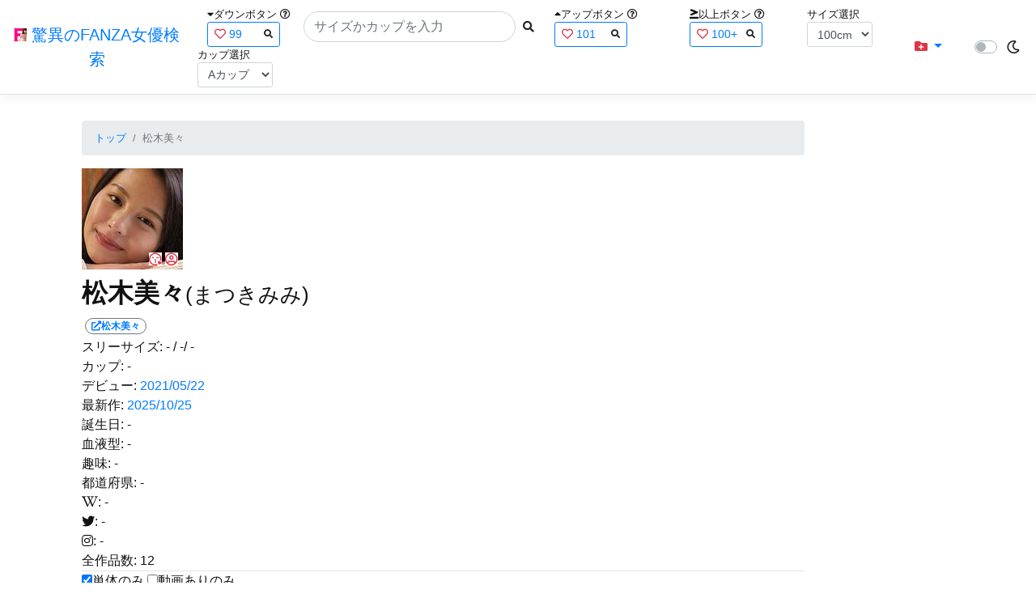

--- FILE ---
content_type: text/html; charset=utf-8
request_url: https://fanza-actress-bust-search.azurewebsites.net/actress/1069431/%EF%BF%BD%EF%BF%BD%EF%BF%BD%EF%BF%BD%EF%BF%BD%EF%BF%BD%EF%BF%BD%EF%BF%BD%EF%BF%BD%EF%BF%BD%EF%BF%BD%EF%BF%BD
body_size: 17913
content:
<!DOCTYPE html>
<html lang="ja-JP">
<head>
    <meta charset="utf-8" />
    <meta name="viewport" content="width=device-width, initial-scale=1.0" />
    <meta name="description" content="驚異のFANZA女優検索は、約5万人のAV女優、セクシー女優をバストやカップで検索できるサービスです！巨乳も貧乳も全てのおっぱいを検索出来る驚異の検索です！毎日更新しています！！" />
    <title>&#x677E;&#x6728;&#x7F8E;&#x3005;(&#x307E;&#x3064;&#x304D;&#x307F;&#x307F;) | &#x9A5A;&#x7570;&#x306E;FANZA&#x5973;&#x512A;&#x691C;&#x7D22;</title>
    <meta property="og:type" content="website">
    <meta property="og:title" content="&#x677E;&#x6728;&#x7F8E;&#x3005;(&#x307E;&#x3064;&#x304D;&#x307F;&#x307F;) | &#x9A5A;&#x7570;&#x306E;FANZA&#x5973;&#x512A;&#x691C;&#x7D22;">
    <meta property="og:url" content="https://fanza-actress-bust-search.azurewebsites.net/actress/1069431">
    <meta property="og:image" content="https://pics.dmm.co.jp/mono/actjpgs/matuki_mimi.jpg">
    <meta property="og:description" content="&#x677E;&#x6728;&#x7F8E;&#x3005;(&#x307E;&#x3064;&#x304D;&#x307F;&#x307F;)&#x3055;&#x3093;&#x306E;&#x30DA;&#x30FC;&#x30B8;&#x3002;&#x30B9;&#x30EA;&#x30FC;&#x30B5;&#x30A4;&#x30BA;&#x306F;-cm(-&#x30AB;&#x30C3;&#x30D7;) / -cm / -cm&#x3002;&#x30C7;&#x30D3;&#x30E5;&#x30FC;&#x306F;2021/05/22&#x3002;&#x73FE;&#x5728;12&#x672C;&#x306E;&#x30A2;&#x30C0;&#x30EB;&#x30C8;&#x4F5C;&#x54C1;&#x304C;&#x3042;&#x308A;&#x307E;&#x3059;&#x3002;FANZA&#x306E;&#x30B5;&#x30F3;&#x30D7;&#x30EB;&#x52D5;&#x753B;&#x304C;&#x518D;&#x751F;&#x3067;&#x304D;&#x307E;&#x3059;&#xFF01;" />
    <meta property="og:site_name" content="驚異のFANZA女優検索">
    <meta property="og:locale" content="ja_JP">
    <meta name="google-site-verification" content="DqjyAiqdYF9qk5AwYD_jNGbbZwFgf3AIqpLzfn8i3Qc" />
    <link rel="canonical" href="https://fanza-actress-bust-search.azurewebsites.net/actress/1069431">
    <link rel="stylesheet" href="/css/site.css" />
    <link rel="stylesheet" href="/lib/twitter-bootstrap/css/bootstrap.min.css" />
    <link rel="stylesheet" href="/lib/font-awesome/css/all.min.css">
    <link rel="stylesheet" href="/lib/minireset.css/minireset.min.css">
    
    <link href="/css/actress.css" rel="stylesheet" type="text/css" />

    <!-- Global site tag (gtag.js) - Google Analytics -->
    <script async src="https://www.googletagmanager.com/gtag/js?id=G-0MDFRK62HY"></script>
    <script>
        window.dataLayer = window.dataLayer || [];
        function gtag() { dataLayer.push(arguments); }
        gtag('js', new Date());

        gtag('config', 'G-0MDFRK62HY');
    </script>
</head>
<body class="light">
    <header>
        <nav class="navbar navbar-expand-sm navbar-toggleable-sm border-bottom box-shadow mb-3 navbar-collapse justify-content-between">
            <div>
                <a class="navbar-brand" href="/">
                    <img src="/image/fabs.png" class="mb-1" width="16" height="16">
                    驚異のFANZA女優検索
                </a>
            </div>
            <div>
                <form class="form-inline d-flex" method="get" action="/">
                        <div class="mx-3">
                            <div class="small">
                                <i class="fas fa-caret-down"></i><span class="">ダウンボタン</span>
                                <i class="far fa-question-circle" tabindex="0" data-toggle="popover" data-trigger="focus" data-content="ダウンするボタン（サイズを-1cm、カップを-1カップ）。"></i>
                            </div>
                            
<div>
    <span class="searchword btn btn-outline-primary btn-sm text-left " onclick="searchWordClick(&#x27;99&#x27;)">
        <i class="text-danger far fa-heart"></i>
        99
        <span class="small float-right" style="padding-top:2px;">
            <i class="fas fa-search text-body"></i>
        </span>
    </span>
</div>


                        </div>
                    <div class="input-group">
                        <input class="form-control rounded-pill" name="searchText" size="25" value="" type="search" placeholder="サイズかカップを入力" autocomplete="off" aria-label="Search" list="historyList" />
                        <button type="submit" class="btn btn-sm">
                            <i class="fas fa-search"></i>
                        </button>
                    </div>
                        <div class="mx-3">
                            <div class="small">
                                <i class="fas fa-caret-up"></i><span class="">アップボタン</span>
                                <i class="far fa-question-circle" tabindex="0" data-toggle="popover" data-trigger="focus" data-content="アップするボタン（サイズを+1cm、カップを+1カップ）。"></i>
                            </div>
                            
<div>
    <span class="searchword btn btn-outline-primary btn-sm text-left " onclick="searchWordClick(&#x27;101&#x27;)">
        <i class="text-danger far fa-heart"></i>
        101
        <span class="small float-right" style="padding-top:2px;">
            <i class="fas fa-search text-body"></i>
        </span>
    </span>
</div>


                        </div>
                        <div class="mx-5">
                            <div class="small">
                                <i class="fas fa-greater-than-equal"></i><span>以上ボタン</span>
                                <i class="far fa-question-circle" tabindex="0" data-toggle="popover" data-trigger="focus" data-content="以上にするボタン（100cmを「100cm以上」、Fカップを「Fカップ以上」）。"></i>
                            </div>
                            
<div>
    <span class="searchword btn btn-outline-primary btn-sm text-left " onclick="searchWordClick(&#x27;100&#x2B;&#x27;)">
        <i class="text-danger far fa-heart"></i>
        100&#x2B;
        <span class="small float-right" style="padding-top:2px;">
            <i class="fas fa-search text-body"></i>
        </span>
    </span>
</div>


                        </div>
                        <div class="mx-1">
                            <div class="small">
                                <span>サイズ選択</span>
                            </div>
                            <select id="BustSize" class="form-control form-control-sm" onchange="changeBust('BustSize')">
                                        <option value="70">70cm</option>
                                        <option value="71">71cm</option>
                                        <option value="72">72cm</option>
                                        <option value="73">73cm</option>
                                        <option value="74">74cm</option>
                                        <option value="75">75cm</option>
                                        <option value="76">76cm</option>
                                        <option value="77">77cm</option>
                                        <option value="78">78cm</option>
                                        <option value="79">79cm</option>
                                        <option value="80">80cm</option>
                                        <option value="81">81cm</option>
                                        <option value="82">82cm</option>
                                        <option value="83">83cm</option>
                                        <option value="84">84cm</option>
                                        <option value="85">85cm</option>
                                        <option value="86">86cm</option>
                                        <option value="87">87cm</option>
                                        <option value="88">88cm</option>
                                        <option value="89">89cm</option>
                                        <option value="90">90cm</option>
                                        <option value="91">91cm</option>
                                        <option value="92">92cm</option>
                                        <option value="93">93cm</option>
                                        <option value="94">94cm</option>
                                        <option value="95">95cm</option>
                                        <option value="96">96cm</option>
                                        <option value="97">97cm</option>
                                        <option value="98">98cm</option>
                                        <option value="99">99cm</option>
                                        <option value="100" selected="selected">100cm</option>
                                        <option value="101">101cm</option>
                                        <option value="102">102cm</option>
                                        <option value="103">103cm</option>
                                        <option value="104">104cm</option>
                                        <option value="105">105cm</option>
                                        <option value="106">106cm</option>
                                        <option value="107">107cm</option>
                                        <option value="108">108cm</option>
                                        <option value="109">109cm</option>
                                        <option value="110">110cm</option>
                                        <option value="111">111cm</option>
                                        <option value="112">112cm</option>
                                        <option value="113">113cm</option>
                                        <option value="114">114cm</option>
                                        <option value="115">115cm</option>
                                        <option value="116">116cm</option>
                                        <option value="117">117cm</option>
                                        <option value="118">118cm</option>
                                        <option value="119">119cm</option>
                                        <option value="120">120cm</option>
                                        <option value="121">121cm</option>
                                        <option value="122">122cm</option>
                                        <option value="123">123cm</option>
                                        <option value="124">124cm</option>
                                        <option value="125">125cm</option>
                                        <option value="126">126cm</option>
                                        <option value="127">127cm</option>
                                        <option value="128">128cm</option>
                                        <option value="129">129cm</option>
                                        <option value="130">130cm</option>
                                        <option value="131">131cm</option>
                                        <option value="132">132cm</option>
                                        <option value="133">133cm</option>
                                        <option value="134">134cm</option>
                                        <option value="135">135cm</option>
                                        <option value="136">136cm</option>
                                        <option value="137">137cm</option>
                                        <option value="138">138cm</option>
                                        <option value="139">139cm</option>
                                        <option value="140">140cm</option>
                                        <option value="141">141cm</option>
                                        <option value="142">142cm</option>
                                        <option value="143">143cm</option>
                                        <option value="144">144cm</option>
                                        <option value="145">145cm</option>
                                        <option value="146">146cm</option>
                                        <option value="147">147cm</option>
                                        <option value="148">148cm</option>
                                        <option value="149">149cm</option>
                                        <option value="150">150cm</option>
                                        <option value="151">151cm</option>
                                        <option value="152">152cm</option>
                                        <option value="153">153cm</option>
                                        <option value="154">154cm</option>
                                        <option value="155">155cm</option>
                                        <option value="156">156cm</option>
                                        <option value="157">157cm</option>
                                        <option value="158">158cm</option>
                                        <option value="159">159cm</option>
                                        <option value="160">160cm</option>
                            </select>
                        </div>
                        <div class="mx-1">
                            <div class="small">
                                <span>カップ選択</span>
                            </div>
                            <select id="BustCup" class="form-control form-control-sm" onchange="changeBust('BustCup')">
                                        <option value="A">A&#x30AB;&#x30C3;&#x30D7;</option>
                                        <option value="B">B&#x30AB;&#x30C3;&#x30D7;</option>
                                        <option value="C">C&#x30AB;&#x30C3;&#x30D7;</option>
                                        <option value="D">D&#x30AB;&#x30C3;&#x30D7;</option>
                                        <option value="E">E&#x30AB;&#x30C3;&#x30D7;</option>
                                        <option value="F">F&#x30AB;&#x30C3;&#x30D7;</option>
                                        <option value="G">G&#x30AB;&#x30C3;&#x30D7;</option>
                                        <option value="H">H&#x30AB;&#x30C3;&#x30D7;</option>
                                        <option value="I">I&#x30AB;&#x30C3;&#x30D7;</option>
                                        <option value="J">J&#x30AB;&#x30C3;&#x30D7;</option>
                                        <option value="K">K&#x30AB;&#x30C3;&#x30D7;</option>
                                        <option value="L">L&#x30AB;&#x30C3;&#x30D7;</option>
                                        <option value="M">M&#x30AB;&#x30C3;&#x30D7;</option>
                                        <option value="N">N&#x30AB;&#x30C3;&#x30D7;</option>
                                        <option value="O">O&#x30AB;&#x30C3;&#x30D7;</option>
                                        <option value="P">P&#x30AB;&#x30C3;&#x30D7;</option>
                                        <option value="Q">Q&#x30AB;&#x30C3;&#x30D7;</option>
                                        <option value="R">R&#x30AB;&#x30C3;&#x30D7;</option>
                                        <option value="S">S&#x30AB;&#x30C3;&#x30D7;</option>
                                        <option value="T">T&#x30AB;&#x30C3;&#x30D7;</option>
                                        <option value="U">U&#x30AB;&#x30C3;&#x30D7;</option>
                                        <option value="V">V&#x30AB;&#x30C3;&#x30D7;</option>
                                        <option value="W">W&#x30AB;&#x30C3;&#x30D7;</option>
                                        <option value="X">X&#x30AB;&#x30C3;&#x30D7;</option>
                                        <option value="Y">Y&#x30AB;&#x30C3;&#x30D7;</option>
                                        <option value="Z">Z&#x30AB;&#x30C3;&#x30D7;</option>
                            </select>
                        </div>
                </form>
            </div>
            <div>
                <div id="NavMenuDropdown" class="nav-item dropdown">
                    <a class="nav-link base-color dropdown-toggle" href="#" id="navbarDropdown" role="button" data-toggle="dropdown" aria-haspopup="true" aria-expanded="false">
                        <i class="fas fa-folder-plus text-danger"></i>
                    </a>
                    <div class="dropdown-menu" aria-labelledby="navbarDropdown">
                        <a class="dropdown-item" href="/glasses"><i class="fas fa-glasses bg-white text-danger"></i>メガネをかけた女優</a>
                        <a class="dropdown-item" href="/nearface"><i class="far fa-kiss-wink-heart bg-white text-danger"></i>似た顔の女優検索</a>
                        <a class="dropdown-item" href="/twitter"><i class="fab fa-twitter bg-white text-danger"></i>Twitterをやっている女優</a>
                        <a class="dropdown-item" href="/instagram"><i class="fab fa-instagram bg-white text-danger"></i>Instagramをやっている女優</a>
                        <a class="dropdown-item" href="/actresstoday"><i class="fas fa-calendar-day bg-white text-danger"></i>今日が発売日の女優</a>
                        <a class="dropdown-item" href="/producttoday"><i class="fas fa-calendar-day bg-white text-danger"></i>今日が発売日の作品</a>
                    </div>
                </div>
            </div>
            <div class="d-flex flex-row">
                <i id="sun" class="p-1 far fa-sun" style="visibility: hidden"></i>
                <span class="custom-control custom-switch">
                    <input type="checkbox" class="custom-control-input" id="Mode" onclick="ClickToggle()" >
                    <label class="custom-control-label" for="Mode"></label>
                </span>
                <i id="moon" class="p-1 far fa-moon" style="visibility: visible"></i>
            </div>
            <div>
            </div>
            <datalist id="historyList">
            </datalist>
        </nav>
    </header>
    <div class="container">
        <main role="main" class="p-3">
            

<div class="row">
    <div class="col-6 col-md-10">
        <nav aria-label="breadcrumb">
            <ol class="small breadcrumb">
                <li class="breadcrumb-item"><a href="/?SearchText=">トップ</a></li>
                <li class="breadcrumb-item active" aria-current="page">&#x677E;&#x6728;&#x7F8E;&#x3005;</li>
            </ol>
        </nav>
        <article>
            <header>
                <div style="position: relative; width:135px; height:135px;">
                    <a href="https://al.fanza.co.jp/?lurl=https%3A%2F%2Fvideo.dmm.co.jp%2Fav%2Flist%2F%3Factress%3D1069431%2F&amp;af_id=fabs-990&amp;ch=api" rel="sponsored, noopener" target="_blank">
                        <img src="https://pics.dmm.co.jp/mono/actjpgs/matuki_mimi.jpg" alt='&#x677E;&#x6728;&#x7F8E;&#x3005;のバストアップ画像' title="&#x677E;&#x6728;&#x7F8E;&#x3005;">
                    </a>
                    <div class="faceIconOverlay">
                            <a href="/actressFace/1069431/&#x677E;&#x6728;&#x7F8E;&#x3005;"><i class="far fa-kiss-wink-heart bg-white text-danger"></i></a>
                        <a href="/actressProfile/1069431/&#x677E;&#x6728;&#x7F8E;&#x3005;"><i class="far fa-user-circle bg-white text-danger"></i></a>
                    </div>
                </div>
                <div>
                    <h1 class="font-weight-bold h2">
                        &#x677E;&#x6728;&#x7F8E;&#x3005;<span class="small">(&#x307E;&#x3064;&#x304D;&#x307F;&#x307F;)</span>
                    </h1>
                </div>
                <div>
                    <a href="https://al.fanza.co.jp/?lurl=https%3A%2F%2Fvideo.dmm.co.jp%2Fav%2Flist%2F%3Factress%3D1069431%2F&amp;af_id=fabs-990&amp;ch=api" rel="sponsored, noopener" target="_blank">
                        <span class="m-1 WorkCounter border border-secondary badge badge-pill">
                            <i class="fas fa-external-link-alt">&#x677E;&#x6728;&#x7F8E;&#x3005;</i>
                        </span>
                    </a>
                </div>
            </header>
            <section>
                <div>
                    <a>スリーサイズ:</a>
                            <a>-</a>
                    <a>/ -/ -</a>
                </div>
                <div>
                    <a>カップ:</a>
                            <a>-</a>
                </div>
                <div>
                    <a>デビュー:</a>
                    <a href="/producttoday?date=2021/05/22">2021/05/22</a>
                </div>
                <div>
                    <a>最新作:</a>
                    <a href="/producttoday?date=2025/10/25">2025/10/25</a>
                </div>
                <div>
                    <a>誕生日:</a>
                    <a>-</a>
                </div>
                <div>
                    <a>血液型:</a>
                    <a>-</a>
                </div>
                <div>
                    <a>趣味:</a>
                    <a>-</a>
                </div>
                <div>
                    <a>都道府県:</a>
                    <a>-</a>
                </div>
                <div>
                    <a><i class="fab fa-wikipedia-w"></i>:</a>
                        <a>-</a>
                </div>
                <div>
                    <a><i class="fab fa-twitter"></i>:</a>
                        <a>-</a>
                </div>
                <div>
                    <a><i class="fab fa-instagram"></i>:</a>
                        <a>-</a>
                </div>
                <div class="checkbox">
                    <a>全作品数:</a>
                    <a>12</a>
                </div>
                <hr class="featurette-divider">
                <div class="checkbox">
                    <input type="checkbox" id="OnlySingle" checked onchange="Actress.changeCheckbox('1069431')" /><a>単体のみ</a>
                    <input type="checkbox" id="OnlyWithMovie"  onchange="Actress.changeCheckbox('1069431')" /><a>動画ありのみ</a>
                </div>
                <div class="form-inline d-flex">
                    <p class="p-1">&#x8868;&#x793A;&#x4EF6;&#x6570;:</p>
<select id="ProductViewCount" class="form-control form-control-sm" onchange="reloadWithoutPage('ProductViewCount')">
            <option value="12" selected="selected">12&#x4EF6;</option>
            <option value="24">24&#x4EF6;</option>
            <option value="36">36&#x4EF6;</option>
</select>

                </div>
                
<div class="form-inline d-flex justify-content-center">
    <nav aria-label="navigation">
        <div class="row border m-2">
            <div class="ml-auto">
                <div class="d-none d-sm-block">
                    <ul class="pagination pr-2" style="margin-bottom: 0px;">
                        

                    </ul>
                </div>
                <div class="d-block d-sm-none">
                    <ul class="pagination pagination-sm pr-2" style="margin-bottom: 0px;">
                        

                    </ul>
                </div>
            </div>
            <span class="small d-flex align-items-center">
                &#x5168;10&#x4EF6;
            </span>
        </div>
    </nav>
</div>

                <div class="ProductList">
                    <ul class="p-1">
                            <li class="rounded">
                                <div class="JacketImage">
                                    <a href="/actress/1069431/product/kbms00109/&#x79C1;&#x30A6;&#x30F3;&#x30B3;&#x304C;&#x3088;&#x304F;&#x51FA;&#x308B;&#x3093;&#x3067;&#x3059; &#x677E;&#x6728;&#x7F8E;&#x3005;">
                                        <img src="https://pics.dmm.co.jp/digital/video/kbms00109/kbms00109ps.jpg" alt='&#x79C1;&#x30A6;&#x30F3;&#x30B3;&#x304C;&#x3088;&#x304F;&#x51FA;&#x308B;&#x3093;&#x3067;&#x3059; &#x677E;&#x6728;&#x7F8E;&#x3005;のジャケット表面画像' width="147" height="200" title="&#x79C1;&#x30A6;&#x30F3;&#x30B3;&#x304C;&#x3088;&#x304F;&#x51FA;&#x308B;&#x3093;&#x3067;&#x3059; &#x677E;&#x6728;&#x7F8E;&#x3005;">
                                    </a>
                                    <div class="popup_wrap">
                                        <input id="triggerkbms00109" type="checkbox" onchange="Actress.changeTrigger('kbms00109')">
                                        <div class="d-none d-sm-block">
                                            <div class="popup_overlay">
                                                <label for="triggerkbms00109" class="popup_trigger"></label>
                                                <div class="popup_content">
                                                    <div class="form-inline d-flex justify-content-end">
                                                        <label for="triggerkbms00109" class="close_btn"><i class="far fa-times-circle"></i></label>
                                                    </div>
                                                    <div class="d-none d-md-block">
                                                        <iframe id="moviekbms00109l" class="iframeMovieL" data-src="https://www.dmm.co.jp/litevideo/-/part/=/cid=kbms00109/size=720_480/" scrolling="no" border="0" frameborder="0" allowfullscreen="" allow="autoplay"></iframe>
                                                    </div>
                                                    <div class="d-none d-sm-block d-md-none">
                                                        <iframe id="moviekbms00109m" class="iframeMovieM" data-src="https://www.dmm.co.jp/litevideo/-/part/=/cid=kbms00109/size=560_360/" scrolling="no" border="0" frameborder="0" allowfullscreen="" allow="autoplay"></iframe>
                                                    </div>
                                                    <div class="form-inline d-flex">
                                                        <a href="https://al.fanza.co.jp/?lurl=https%3A%2F%2Fvideo.dmm.co.jp%2Fav%2Fcontent%2F%3Fid%3Dkbms00109&amp;af_id=fabs-990&amp;ch=api" class="title px-2" rel="sponsored, noopener" target="_blank">
                                                            &#x79C1;&#x30A6;&#x30F3;&#x30B3;&#x304C;&#x3088;&#x304F;&#x51FA;&#x308B;&#x3093;&#x3067;&#x3059; &#x677E;&#x6728;&#x7F8E;&#x3005;<i class="fas fa-external-link-alt"></i>
                                                        </a>
                                                    </div>
                                                    <div class="form-inline d-flex justify-content-between">
                                                        <div>
                                                                <div>
                                                                    <img class="p-1 roundImage" src="https://pics.dmm.co.jp/digital/video/kbms00165/kbms00165ps.jpg" alt='&#x5F7C;&#x5973;&#x306F;&#x3046;&#x3093;&#x3053;&#x306E;&#x5302;&#x3044; &#x677E;&#x6728;&#x7F8E;&#x3005;のジャケット画像' title="&#x5F7C;&#x5973;&#x306F;&#x3046;&#x3093;&#x3053;&#x306E;&#x5302;&#x3044; &#x677E;&#x6728;&#x7F8E;&#x3005;" onclick="Actress.changeMovie('kbms00109', 'kbms00165')">
                                                                </div>
                                                                <div>
                                                                    <button type="button" class="btn btn-link" onclick="Actress.changeMovie('kbms00109', 'kbms00165')">&laquo;&laquo;前の作品へ</button>
                                                                </div>
                                                        </div>
                                                        <div>
                                                            <div>
                                                                <img class="p-1 roundCenterImage" src="https://pics.dmm.co.jp/digital/video/kbms00109/kbms00109pl.jpg" alt='&#x79C1;&#x30A6;&#x30F3;&#x30B3;&#x304C;&#x3088;&#x304F;&#x51FA;&#x308B;&#x3093;&#x3067;&#x3059; &#x677E;&#x6728;&#x7F8E;&#x3005;のジャケット画像' title="&#x79C1;&#x30A6;&#x30F3;&#x30B3;&#x304C;&#x3088;&#x304F;&#x51FA;&#x308B;&#x3093;&#x3067;&#x3059; &#x677E;&#x6728;&#x7F8E;&#x3005;" >
                                                            </div>
                                                            <a>1/6</a>
                                                        </div>
                                                        <div>
                                                                <div>
                                                                    <img class="p-1 roundImage" src="https://pics.dmm.co.jp/digital/video/kbms00113/kbms00113ps.jpg" alt='&#x6392;&#x6CC4;&#x3092;&#x6211;&#x6162;&#x3057;&#x306A;&#x3044;&#x4E8C;&#x4EBA;&#x304C;&#x4E00;&#x7DD2;&#x306B;&#x904E;&#x3054;&#x3057;&#x305F;&#x3089;&#x3053;&#x3046;&#x306A;&#x308A;&#x307E;&#x3057;&#x305F; &#x677E;&#x6728;&#x7F8E;&#x3005;のジャケット画像' title="&#x6392;&#x6CC4;&#x3092;&#x6211;&#x6162;&#x3057;&#x306A;&#x3044;&#x4E8C;&#x4EBA;&#x304C;&#x4E00;&#x7DD2;&#x306B;&#x904E;&#x3054;&#x3057;&#x305F;&#x3089;&#x3053;&#x3046;&#x306A;&#x308A;&#x307E;&#x3057;&#x305F; &#x677E;&#x6728;&#x7F8E;&#x3005;" onclick="Actress.changeMovie('kbms00109', 'kbms00113')">
                                                                </div>
                                                                <div class="d-flex justify-content-end">
                                                                    <button type="button" class="btn btn-link" onclick="Actress.changeMovie('kbms00109', 'kbms00113')">次の作品へ&raquo;&raquo;</button>
                                                                </div>
                                                        </div>
                                                    </div>
                                                </div>
                                            </div>
                                        </div>
                                        <div class="d-block d-sm-none">
                                            <div class="overlay">
                                                <label for="triggerkbms00109" class="popup_trigger"></label>
                                                <div class="popup_modal">
                                                    <div class="form-inline d-flex justify-content-end">
                                                        <label for="triggerkbms00109" class="close_btn"><i class="far fa-times-circle"></i></label>
                                                    </div>
                                                    <div class="iframeMovieSp">
                                                        <iframe id="moviekbms00109s" data-src="https://www.dmm.co.jp/litevideo/-/part/=/cid=kbms00109/size=476_306/" scrolling="no" border="0" frameborder="0" allowfullscreen="" allow="autoplay"></iframe>
                                                    </div>
                                                    <div class="form-inline d-flex justify-content-between">
                                                        <a href="https://al.fanza.co.jp/?lurl=https%3A%2F%2Fvideo.dmm.co.jp%2Fav%2Fcontent%2F%3Fid%3Dkbms00109&amp;af_id=fabs-990&amp;ch=api" class="title px-2" rel="sponsored, noopener" target="_blank">
                                                            &#x79C1;&#x30A6;&#x30F3;&#x30B3;&#x304C;&#x3088;&#x304F;&#x51FA;&#x308B;&#x3093;&#x3067;&#x3059; &#x677E;&#x6728;&#x7F8E;&#x3005;<i class="fas fa-external-link-alt"></i>
                                                        </a>
                                                    </div>
                                                    <div class="form-inline d-flex justify-content-between">
                                                        <button type="button" class="btn btn-link" onclick="Actress.changeMovie('kbms00109', 'kbms00165')">&laquo;&laquo;前へ</button>
                                                        <a>1/6</a>
                                                        <button type="button" class="btn btn-link" onclick="Actress.changeMovie('kbms00109', 'kbms00113')">次へ&raquo;&raquo;</button>
                                                    </div>
                                                </div>
                                            </div>
                                        </div>
                                    </div>
                                        <label for="triggerkbms00109" class="PlayMovie">
                                            <i class="fas fa-play fa-border small text-white bg-dark"></i>
                                        </label>
                                </div>
                                <hr class="featurette-divider" style="margin: 0;">
                                <div class="ProductTitle">
                                    <a href="/actress/1069431/product/kbms00109/&#x79C1;&#x30A6;&#x30F3;&#x30B3;&#x304C;&#x3088;&#x304F;&#x51FA;&#x308B;&#x3093;&#x3067;&#x3059; &#x677E;&#x6728;&#x7F8E;&#x3005;">&#x79C1;&#x30A6;&#x30F3;&#x30B3;&#x304C;&#x3088;&#x304F;&#x51FA;&#x308B;&#x3093;&#x3067;&#x3059; &#x677E;&#x6728;&#x7F8E;&#x3005;</a>
                                </div>
                                <div class="small d-flex align-items-start">
                                    2021/05/22 / 112分
                                    <a class="justify-content-end ml-auto" href="https://al.fanza.co.jp/?lurl=https%3A%2F%2Fvideo.dmm.co.jp%2Fav%2Fcontent%2F%3Fid%3Dkbms00109&amp;af_id=fabs-990&amp;ch=api" rel="sponsored, noopener" target="_blank">
                                        <span class="mx-1 border border-secondary badge badge-pill">
                                            <i class="fas fa-external-link-alt"></i>
                                        </span>
                                    </a>
                                </div>
                            </li>
                            <li class="rounded">
                                <div class="JacketImage">
                                    <a href="/actress/1069431/product/kbms00113/&#x6392;&#x6CC4;&#x3092;&#x6211;&#x6162;&#x3057;&#x306A;&#x3044;&#x4E8C;&#x4EBA;&#x304C;&#x4E00;&#x7DD2;&#x306B;&#x904E;&#x3054;&#x3057;&#x305F;&#x3089;&#x3053;&#x3046;&#x306A;&#x308A;&#x307E;&#x3057;&#x305F; &#x677E;&#x6728;&#x7F8E;&#x3005;">
                                        <img src="https://pics.dmm.co.jp/digital/video/kbms00113/kbms00113ps.jpg" alt='&#x6392;&#x6CC4;&#x3092;&#x6211;&#x6162;&#x3057;&#x306A;&#x3044;&#x4E8C;&#x4EBA;&#x304C;&#x4E00;&#x7DD2;&#x306B;&#x904E;&#x3054;&#x3057;&#x305F;&#x3089;&#x3053;&#x3046;&#x306A;&#x308A;&#x307E;&#x3057;&#x305F; &#x677E;&#x6728;&#x7F8E;&#x3005;のジャケット表面画像' width="147" height="200" title="&#x6392;&#x6CC4;&#x3092;&#x6211;&#x6162;&#x3057;&#x306A;&#x3044;&#x4E8C;&#x4EBA;&#x304C;&#x4E00;&#x7DD2;&#x306B;&#x904E;&#x3054;&#x3057;&#x305F;&#x3089;&#x3053;&#x3046;&#x306A;&#x308A;&#x307E;&#x3057;&#x305F; &#x677E;&#x6728;&#x7F8E;&#x3005;">
                                    </a>
                                    <div class="popup_wrap">
                                        <input id="triggerkbms00113" type="checkbox" onchange="Actress.changeTrigger('kbms00113')">
                                        <div class="d-none d-sm-block">
                                            <div class="popup_overlay">
                                                <label for="triggerkbms00113" class="popup_trigger"></label>
                                                <div class="popup_content">
                                                    <div class="form-inline d-flex justify-content-end">
                                                        <label for="triggerkbms00113" class="close_btn"><i class="far fa-times-circle"></i></label>
                                                    </div>
                                                    <div class="d-none d-md-block">
                                                        <iframe id="moviekbms00113l" class="iframeMovieL" data-src="https://www.dmm.co.jp/litevideo/-/part/=/cid=kbms00113/size=720_480/" scrolling="no" border="0" frameborder="0" allowfullscreen="" allow="autoplay"></iframe>
                                                    </div>
                                                    <div class="d-none d-sm-block d-md-none">
                                                        <iframe id="moviekbms00113m" class="iframeMovieM" data-src="https://www.dmm.co.jp/litevideo/-/part/=/cid=kbms00113/size=560_360/" scrolling="no" border="0" frameborder="0" allowfullscreen="" allow="autoplay"></iframe>
                                                    </div>
                                                    <div class="form-inline d-flex">
                                                        <a href="https://al.fanza.co.jp/?lurl=https%3A%2F%2Fvideo.dmm.co.jp%2Fav%2Fcontent%2F%3Fid%3Dkbms00113&amp;af_id=fabs-990&amp;ch=api" class="title px-2" rel="sponsored, noopener" target="_blank">
                                                            &#x6392;&#x6CC4;&#x3092;&#x6211;&#x6162;&#x3057;&#x306A;&#x3044;&#x4E8C;&#x4EBA;&#x304C;&#x4E00;&#x7DD2;&#x306B;&#x904E;&#x3054;&#x3057;&#x305F;&#x3089;&#x3053;&#x3046;&#x306A;&#x308A;&#x307E;&#x3057;&#x305F; &#x677E;&#x6728;&#x7F8E;&#x3005;<i class="fas fa-external-link-alt"></i>
                                                        </a>
                                                    </div>
                                                    <div class="form-inline d-flex justify-content-between">
                                                        <div>
                                                                <div>
                                                                    <img class="p-1 roundImage" src="https://pics.dmm.co.jp/digital/video/kbms00109/kbms00109ps.jpg" alt='&#x79C1;&#x30A6;&#x30F3;&#x30B3;&#x304C;&#x3088;&#x304F;&#x51FA;&#x308B;&#x3093;&#x3067;&#x3059; &#x677E;&#x6728;&#x7F8E;&#x3005;のジャケット画像' title="&#x79C1;&#x30A6;&#x30F3;&#x30B3;&#x304C;&#x3088;&#x304F;&#x51FA;&#x308B;&#x3093;&#x3067;&#x3059; &#x677E;&#x6728;&#x7F8E;&#x3005;" onclick="Actress.changeMovie('kbms00113', 'kbms00109')">
                                                                </div>
                                                                <div>
                                                                    <button type="button" class="btn btn-link" onclick="Actress.changeMovie('kbms00113', 'kbms00109')">&laquo;&laquo;前の作品へ</button>
                                                                </div>
                                                        </div>
                                                        <div>
                                                            <div>
                                                                <img class="p-1 roundCenterImage" src="https://pics.dmm.co.jp/digital/video/kbms00113/kbms00113pl.jpg" alt='&#x6392;&#x6CC4;&#x3092;&#x6211;&#x6162;&#x3057;&#x306A;&#x3044;&#x4E8C;&#x4EBA;&#x304C;&#x4E00;&#x7DD2;&#x306B;&#x904E;&#x3054;&#x3057;&#x305F;&#x3089;&#x3053;&#x3046;&#x306A;&#x308A;&#x307E;&#x3057;&#x305F; &#x677E;&#x6728;&#x7F8E;&#x3005;のジャケット画像' title="&#x6392;&#x6CC4;&#x3092;&#x6211;&#x6162;&#x3057;&#x306A;&#x3044;&#x4E8C;&#x4EBA;&#x304C;&#x4E00;&#x7DD2;&#x306B;&#x904E;&#x3054;&#x3057;&#x305F;&#x3089;&#x3053;&#x3046;&#x306A;&#x308A;&#x307E;&#x3057;&#x305F; &#x677E;&#x6728;&#x7F8E;&#x3005;" >
                                                            </div>
                                                            <a>2/6</a>
                                                        </div>
                                                        <div>
                                                                <div>
                                                                    <img class="p-1 roundImage" src="https://pics.dmm.co.jp/digital/video/kbms00130/kbms00130ps.jpg" alt='&#x7F8E;&#x3005;&#x306F;&#x3044;&#x3064;&#x3082;&#x30A6;&#x30F3;&#x30B3;&#x304C;&#x3057;&#x305F;&#x3044; &#x677E;&#x6728;&#x7F8E;&#x3005;のジャケット画像' title="&#x7F8E;&#x3005;&#x306F;&#x3044;&#x3064;&#x3082;&#x30A6;&#x30F3;&#x30B3;&#x304C;&#x3057;&#x305F;&#x3044; &#x677E;&#x6728;&#x7F8E;&#x3005;" onclick="Actress.changeMovie('kbms00113', 'kbms00130')">
                                                                </div>
                                                                <div class="d-flex justify-content-end">
                                                                    <button type="button" class="btn btn-link" onclick="Actress.changeMovie('kbms00113', 'kbms00130')">次の作品へ&raquo;&raquo;</button>
                                                                </div>
                                                        </div>
                                                    </div>
                                                </div>
                                            </div>
                                        </div>
                                        <div class="d-block d-sm-none">
                                            <div class="overlay">
                                                <label for="triggerkbms00113" class="popup_trigger"></label>
                                                <div class="popup_modal">
                                                    <div class="form-inline d-flex justify-content-end">
                                                        <label for="triggerkbms00113" class="close_btn"><i class="far fa-times-circle"></i></label>
                                                    </div>
                                                    <div class="iframeMovieSp">
                                                        <iframe id="moviekbms00113s" data-src="https://www.dmm.co.jp/litevideo/-/part/=/cid=kbms00113/size=476_306/" scrolling="no" border="0" frameborder="0" allowfullscreen="" allow="autoplay"></iframe>
                                                    </div>
                                                    <div class="form-inline d-flex justify-content-between">
                                                        <a href="https://al.fanza.co.jp/?lurl=https%3A%2F%2Fvideo.dmm.co.jp%2Fav%2Fcontent%2F%3Fid%3Dkbms00113&amp;af_id=fabs-990&amp;ch=api" class="title px-2" rel="sponsored, noopener" target="_blank">
                                                            &#x6392;&#x6CC4;&#x3092;&#x6211;&#x6162;&#x3057;&#x306A;&#x3044;&#x4E8C;&#x4EBA;&#x304C;&#x4E00;&#x7DD2;&#x306B;&#x904E;&#x3054;&#x3057;&#x305F;&#x3089;&#x3053;&#x3046;&#x306A;&#x308A;&#x307E;&#x3057;&#x305F; &#x677E;&#x6728;&#x7F8E;&#x3005;<i class="fas fa-external-link-alt"></i>
                                                        </a>
                                                    </div>
                                                    <div class="form-inline d-flex justify-content-between">
                                                        <button type="button" class="btn btn-link" onclick="Actress.changeMovie('kbms00113', 'kbms00109')">&laquo;&laquo;前へ</button>
                                                        <a>2/6</a>
                                                        <button type="button" class="btn btn-link" onclick="Actress.changeMovie('kbms00113', 'kbms00130')">次へ&raquo;&raquo;</button>
                                                    </div>
                                                </div>
                                            </div>
                                        </div>
                                    </div>
                                        <label for="triggerkbms00113" class="PlayMovie">
                                            <i class="fas fa-play fa-border small text-white bg-dark"></i>
                                        </label>
                                </div>
                                <hr class="featurette-divider" style="margin: 0;">
                                <div class="ProductTitle">
                                    <a href="/actress/1069431/product/kbms00113/&#x6392;&#x6CC4;&#x3092;&#x6211;&#x6162;&#x3057;&#x306A;&#x3044;&#x4E8C;&#x4EBA;&#x304C;&#x4E00;&#x7DD2;&#x306B;&#x904E;&#x3054;&#x3057;&#x305F;&#x3089;&#x3053;&#x3046;&#x306A;&#x308A;&#x307E;&#x3057;&#x305F; &#x677E;&#x6728;&#x7F8E;&#x3005;">&#x6392;&#x6CC4;&#x3092;&#x6211;&#x6162;&#x3057;&#x306A;&#x3044;&#x4E8C;&#x4EBA;&#x304C;&#x4E00;&#x7DD2;&#x306B;&#x904E;&#x3054;&#x3057;&#x305F;&#x3089;&#x3053;&#x3046;&#x306A;&#x308A;&#x307E;&#x3057;&#x305F; &#x677E;&#x6728;&#x7F8E;&#x3005;</a>
                                </div>
                                <div class="small d-flex align-items-start">
                                    2021/07/18 / 146分
                                    <a class="justify-content-end ml-auto" href="https://al.fanza.co.jp/?lurl=https%3A%2F%2Fvideo.dmm.co.jp%2Fav%2Fcontent%2F%3Fid%3Dkbms00113&amp;af_id=fabs-990&amp;ch=api" rel="sponsored, noopener" target="_blank">
                                        <span class="mx-1 border border-secondary badge badge-pill">
                                            <i class="fas fa-external-link-alt"></i>
                                        </span>
                                    </a>
                                </div>
                            </li>
                            <li class="rounded">
                                <div class="JacketImage">
                                    <a href="/actress/1069431/product/h_1368komz00012/&#x3010;VR&#x3011;&#x6392;&#x6CC4;&#x7F8E;&#x4EBA;&#x76EE;&#x306E;&#x524D;&#x3067;&#x3059;&#x307F;&#x307E;&#x305B;&#x3093; &#x677E;&#x6728;&#x7F8E;&#x3005;">
                                        <img src="https://pics.dmm.co.jp/digital/video/h_1368komz00012/h_1368komz00012ps.jpg" alt='&#x3010;VR&#x3011;&#x6392;&#x6CC4;&#x7F8E;&#x4EBA;&#x76EE;&#x306E;&#x524D;&#x3067;&#x3059;&#x307F;&#x307E;&#x305B;&#x3093; &#x677E;&#x6728;&#x7F8E;&#x3005;のジャケット表面画像' width="147" height="200" title="&#x3010;VR&#x3011;&#x6392;&#x6CC4;&#x7F8E;&#x4EBA;&#x76EE;&#x306E;&#x524D;&#x3067;&#x3059;&#x307F;&#x307E;&#x305B;&#x3093; &#x677E;&#x6728;&#x7F8E;&#x3005;">
                                    </a>
                                    <div class="popup_wrap">
                                        <input id="triggerh_1368komz00012" type="checkbox" onchange="Actress.changeTrigger('h_1368komz00012')">
                                        <div class="d-none d-sm-block">
                                            <div class="popup_overlay">
                                                <label for="triggerh_1368komz00012" class="popup_trigger"></label>
                                                <div class="popup_content">
                                                    <div class="form-inline d-flex justify-content-end">
                                                        <label for="triggerh_1368komz00012" class="close_btn"><i class="far fa-times-circle"></i></label>
                                                    </div>
                                                    <div class="d-none d-md-block">
                                                        <iframe id="movieh_1368komz00012l" class="iframeMovieL" data-src="" scrolling="no" border="0" frameborder="0" allowfullscreen="" allow="autoplay"></iframe>
                                                    </div>
                                                    <div class="d-none d-sm-block d-md-none">
                                                        <iframe id="movieh_1368komz00012m" class="iframeMovieM" data-src="" scrolling="no" border="0" frameborder="0" allowfullscreen="" allow="autoplay"></iframe>
                                                    </div>
                                                    <div class="form-inline d-flex">
                                                        <a href="https://al.fanza.co.jp/?lurl=https%3A%2F%2Fvideo.dmm.co.jp%2Fav%2Fcontent%2F%3Fid%3Dh_1368komz00012&amp;af_id=fabs-990&amp;ch=api" class="title px-2" rel="sponsored, noopener" target="_blank">
                                                            &#x3010;VR&#x3011;&#x6392;&#x6CC4;&#x7F8E;&#x4EBA;&#x76EE;&#x306E;&#x524D;&#x3067;&#x3059;&#x307F;&#x307E;&#x305B;&#x3093; &#x677E;&#x6728;&#x7F8E;&#x3005;<i class="fas fa-external-link-alt"></i>
                                                        </a>
                                                    </div>
                                                    <div class="form-inline d-flex justify-content-between">
                                                        <div>
                                                        </div>
                                                        <div>
                                                            <div>
                                                                <img class="p-1 roundCenterImage" src="https://pics.dmm.co.jp/digital/video/h_1368komz00012/h_1368komz00012pl.jpg" alt='&#x3010;VR&#x3011;&#x6392;&#x6CC4;&#x7F8E;&#x4EBA;&#x76EE;&#x306E;&#x524D;&#x3067;&#x3059;&#x307F;&#x307E;&#x305B;&#x3093; &#x677E;&#x6728;&#x7F8E;&#x3005;のジャケット画像' title="&#x3010;VR&#x3011;&#x6392;&#x6CC4;&#x7F8E;&#x4EBA;&#x76EE;&#x306E;&#x524D;&#x3067;&#x3059;&#x307F;&#x307E;&#x305B;&#x3093; &#x677E;&#x6728;&#x7F8E;&#x3005;" >
                                                            </div>
                                                            <a></a>
                                                        </div>
                                                        <div>
                                                        </div>
                                                    </div>
                                                </div>
                                            </div>
                                        </div>
                                        <div class="d-block d-sm-none">
                                            <div class="overlay">
                                                <label for="triggerh_1368komz00012" class="popup_trigger"></label>
                                                <div class="popup_modal">
                                                    <div class="form-inline d-flex justify-content-end">
                                                        <label for="triggerh_1368komz00012" class="close_btn"><i class="far fa-times-circle"></i></label>
                                                    </div>
                                                    <div class="iframeMovieSp">
                                                        <iframe id="movieh_1368komz00012s" data-src="" scrolling="no" border="0" frameborder="0" allowfullscreen="" allow="autoplay"></iframe>
                                                    </div>
                                                    <div class="form-inline d-flex justify-content-between">
                                                        <a href="https://al.fanza.co.jp/?lurl=https%3A%2F%2Fvideo.dmm.co.jp%2Fav%2Fcontent%2F%3Fid%3Dh_1368komz00012&amp;af_id=fabs-990&amp;ch=api" class="title px-2" rel="sponsored, noopener" target="_blank">
                                                            &#x3010;VR&#x3011;&#x6392;&#x6CC4;&#x7F8E;&#x4EBA;&#x76EE;&#x306E;&#x524D;&#x3067;&#x3059;&#x307F;&#x307E;&#x305B;&#x3093; &#x677E;&#x6728;&#x7F8E;&#x3005;<i class="fas fa-external-link-alt"></i>
                                                        </a>
                                                    </div>
                                                    <div class="form-inline d-flex justify-content-between">
                                                        <button type="button" class="btn btn-link" onclick="Actress.changeMovie('h_1368komz00012', '')">&laquo;&laquo;前へ</button>
                                                        <a></a>
                                                        <button type="button" class="btn btn-link" onclick="Actress.changeMovie('h_1368komz00012', '')">次へ&raquo;&raquo;</button>
                                                    </div>
                                                </div>
                                            </div>
                                        </div>
                                    </div>
                                </div>
                                <hr class="featurette-divider" style="margin: 0;">
                                <div class="ProductTitle">
                                    <a href="/actress/1069431/product/h_1368komz00012/&#x3010;VR&#x3011;&#x6392;&#x6CC4;&#x7F8E;&#x4EBA;&#x76EE;&#x306E;&#x524D;&#x3067;&#x3059;&#x307F;&#x307E;&#x305B;&#x3093; &#x677E;&#x6728;&#x7F8E;&#x3005;">&#x3010;VR&#x3011;&#x6392;&#x6CC4;&#x7F8E;&#x4EBA;&#x76EE;&#x306E;&#x524D;&#x3067;&#x3059;&#x307F;&#x307E;&#x305B;&#x3093; &#x677E;&#x6728;&#x7F8E;&#x3005;</a>
                                </div>
                                <div class="small d-flex align-items-start">
                                    2021/07/21 / 58分
                                    <a class="justify-content-end ml-auto" href="https://al.fanza.co.jp/?lurl=https%3A%2F%2Fvideo.dmm.co.jp%2Fav%2Fcontent%2F%3Fid%3Dh_1368komz00012&amp;af_id=fabs-990&amp;ch=api" rel="sponsored, noopener" target="_blank">
                                        <span class="mx-1 border border-secondary badge badge-pill">
                                            <i class="fas fa-external-link-alt"></i>
                                        </span>
                                    </a>
                                </div>
                            </li>
                            <li class="rounded">
                                <div class="JacketImage">
                                    <a href="/actress/1069431/product/komz00014/&#x3010;VR&#x3011;&#x3082;&#x3057;&#x3082;&#x30A6;&#x30F3;&#x30B3;&#x3092;&#x898B;&#x305B;&#x3066;&#x304F;&#x308C;&#x308B;&#x5973;&#x6027;&#x304C;&#x76EE;&#x306E;&#x524D;&#x306B;&#x3044;&#x305F;&#x3089; &#x677E;&#x6728;&#x7F8E;&#x3005;">
                                        <img src="https://pics.dmm.co.jp/digital/video/komz00014/komz00014ps.jpg" alt='&#x3010;VR&#x3011;&#x3082;&#x3057;&#x3082;&#x30A6;&#x30F3;&#x30B3;&#x3092;&#x898B;&#x305B;&#x3066;&#x304F;&#x308C;&#x308B;&#x5973;&#x6027;&#x304C;&#x76EE;&#x306E;&#x524D;&#x306B;&#x3044;&#x305F;&#x3089; &#x677E;&#x6728;&#x7F8E;&#x3005;のジャケット表面画像' width="147" height="200" title="&#x3010;VR&#x3011;&#x3082;&#x3057;&#x3082;&#x30A6;&#x30F3;&#x30B3;&#x3092;&#x898B;&#x305B;&#x3066;&#x304F;&#x308C;&#x308B;&#x5973;&#x6027;&#x304C;&#x76EE;&#x306E;&#x524D;&#x306B;&#x3044;&#x305F;&#x3089; &#x677E;&#x6728;&#x7F8E;&#x3005;">
                                    </a>
                                    <div class="popup_wrap">
                                        <input id="triggerkomz00014" type="checkbox" onchange="Actress.changeTrigger('komz00014')">
                                        <div class="d-none d-sm-block">
                                            <div class="popup_overlay">
                                                <label for="triggerkomz00014" class="popup_trigger"></label>
                                                <div class="popup_content">
                                                    <div class="form-inline d-flex justify-content-end">
                                                        <label for="triggerkomz00014" class="close_btn"><i class="far fa-times-circle"></i></label>
                                                    </div>
                                                    <div class="d-none d-md-block">
                                                        <iframe id="moviekomz00014l" class="iframeMovieL" data-src="" scrolling="no" border="0" frameborder="0" allowfullscreen="" allow="autoplay"></iframe>
                                                    </div>
                                                    <div class="d-none d-sm-block d-md-none">
                                                        <iframe id="moviekomz00014m" class="iframeMovieM" data-src="" scrolling="no" border="0" frameborder="0" allowfullscreen="" allow="autoplay"></iframe>
                                                    </div>
                                                    <div class="form-inline d-flex">
                                                        <a href="https://al.fanza.co.jp/?lurl=https%3A%2F%2Fvideo.dmm.co.jp%2Fav%2Fcontent%2F%3Fid%3Dkomz00014&amp;af_id=fabs-990&amp;ch=api" class="title px-2" rel="sponsored, noopener" target="_blank">
                                                            &#x3010;VR&#x3011;&#x3082;&#x3057;&#x3082;&#x30A6;&#x30F3;&#x30B3;&#x3092;&#x898B;&#x305B;&#x3066;&#x304F;&#x308C;&#x308B;&#x5973;&#x6027;&#x304C;&#x76EE;&#x306E;&#x524D;&#x306B;&#x3044;&#x305F;&#x3089; &#x677E;&#x6728;&#x7F8E;&#x3005;<i class="fas fa-external-link-alt"></i>
                                                        </a>
                                                    </div>
                                                    <div class="form-inline d-flex justify-content-between">
                                                        <div>
                                                        </div>
                                                        <div>
                                                            <div>
                                                                <img class="p-1 roundCenterImage" src="https://pics.dmm.co.jp/digital/video/komz00014/komz00014pl.jpg" alt='&#x3010;VR&#x3011;&#x3082;&#x3057;&#x3082;&#x30A6;&#x30F3;&#x30B3;&#x3092;&#x898B;&#x305B;&#x3066;&#x304F;&#x308C;&#x308B;&#x5973;&#x6027;&#x304C;&#x76EE;&#x306E;&#x524D;&#x306B;&#x3044;&#x305F;&#x3089; &#x677E;&#x6728;&#x7F8E;&#x3005;のジャケット画像' title="&#x3010;VR&#x3011;&#x3082;&#x3057;&#x3082;&#x30A6;&#x30F3;&#x30B3;&#x3092;&#x898B;&#x305B;&#x3066;&#x304F;&#x308C;&#x308B;&#x5973;&#x6027;&#x304C;&#x76EE;&#x306E;&#x524D;&#x306B;&#x3044;&#x305F;&#x3089; &#x677E;&#x6728;&#x7F8E;&#x3005;" >
                                                            </div>
                                                            <a></a>
                                                        </div>
                                                        <div>
                                                        </div>
                                                    </div>
                                                </div>
                                            </div>
                                        </div>
                                        <div class="d-block d-sm-none">
                                            <div class="overlay">
                                                <label for="triggerkomz00014" class="popup_trigger"></label>
                                                <div class="popup_modal">
                                                    <div class="form-inline d-flex justify-content-end">
                                                        <label for="triggerkomz00014" class="close_btn"><i class="far fa-times-circle"></i></label>
                                                    </div>
                                                    <div class="iframeMovieSp">
                                                        <iframe id="moviekomz00014s" data-src="" scrolling="no" border="0" frameborder="0" allowfullscreen="" allow="autoplay"></iframe>
                                                    </div>
                                                    <div class="form-inline d-flex justify-content-between">
                                                        <a href="https://al.fanza.co.jp/?lurl=https%3A%2F%2Fvideo.dmm.co.jp%2Fav%2Fcontent%2F%3Fid%3Dkomz00014&amp;af_id=fabs-990&amp;ch=api" class="title px-2" rel="sponsored, noopener" target="_blank">
                                                            &#x3010;VR&#x3011;&#x3082;&#x3057;&#x3082;&#x30A6;&#x30F3;&#x30B3;&#x3092;&#x898B;&#x305B;&#x3066;&#x304F;&#x308C;&#x308B;&#x5973;&#x6027;&#x304C;&#x76EE;&#x306E;&#x524D;&#x306B;&#x3044;&#x305F;&#x3089; &#x677E;&#x6728;&#x7F8E;&#x3005;<i class="fas fa-external-link-alt"></i>
                                                        </a>
                                                    </div>
                                                    <div class="form-inline d-flex justify-content-between">
                                                        <button type="button" class="btn btn-link" onclick="Actress.changeMovie('komz00014', '')">&laquo;&laquo;前へ</button>
                                                        <a></a>
                                                        <button type="button" class="btn btn-link" onclick="Actress.changeMovie('komz00014', '')">次へ&raquo;&raquo;</button>
                                                    </div>
                                                </div>
                                            </div>
                                        </div>
                                    </div>
                                </div>
                                <hr class="featurette-divider" style="margin: 0;">
                                <div class="ProductTitle">
                                    <a href="/actress/1069431/product/komz00014/&#x3010;VR&#x3011;&#x3082;&#x3057;&#x3082;&#x30A6;&#x30F3;&#x30B3;&#x3092;&#x898B;&#x305B;&#x3066;&#x304F;&#x308C;&#x308B;&#x5973;&#x6027;&#x304C;&#x76EE;&#x306E;&#x524D;&#x306B;&#x3044;&#x305F;&#x3089; &#x677E;&#x6728;&#x7F8E;&#x3005;">&#x3010;VR&#x3011;&#x3082;&#x3057;&#x3082;&#x30A6;&#x30F3;&#x30B3;&#x3092;&#x898B;&#x305B;&#x3066;&#x304F;&#x308C;&#x308B;&#x5973;&#x6027;&#x304C;&#x76EE;&#x306E;&#x524D;&#x306B;&#x3044;&#x305F;&#x3089; &#x677E;&#x6728;&#x7F8E;&#x3005;</a>
                                </div>
                                <div class="small d-flex align-items-start">
                                    2021/10/28 / 54分
                                    <a class="justify-content-end ml-auto" href="https://al.fanza.co.jp/?lurl=https%3A%2F%2Fvideo.dmm.co.jp%2Fav%2Fcontent%2F%3Fid%3Dkomz00014&amp;af_id=fabs-990&amp;ch=api" rel="sponsored, noopener" target="_blank">
                                        <span class="mx-1 border border-secondary badge badge-pill">
                                            <i class="fas fa-external-link-alt"></i>
                                        </span>
                                    </a>
                                </div>
                            </li>
                            <li class="rounded">
                                <div class="JacketImage">
                                    <a href="/actress/1069431/product/kbms00130/&#x7F8E;&#x3005;&#x306F;&#x3044;&#x3064;&#x3082;&#x30A6;&#x30F3;&#x30B3;&#x304C;&#x3057;&#x305F;&#x3044; &#x677E;&#x6728;&#x7F8E;&#x3005;">
                                        <img src="https://pics.dmm.co.jp/digital/video/kbms00130/kbms00130ps.jpg" alt='&#x7F8E;&#x3005;&#x306F;&#x3044;&#x3064;&#x3082;&#x30A6;&#x30F3;&#x30B3;&#x304C;&#x3057;&#x305F;&#x3044; &#x677E;&#x6728;&#x7F8E;&#x3005;のジャケット表面画像' width="147" height="200" title="&#x7F8E;&#x3005;&#x306F;&#x3044;&#x3064;&#x3082;&#x30A6;&#x30F3;&#x30B3;&#x304C;&#x3057;&#x305F;&#x3044; &#x677E;&#x6728;&#x7F8E;&#x3005;">
                                    </a>
                                    <div class="popup_wrap">
                                        <input id="triggerkbms00130" type="checkbox" onchange="Actress.changeTrigger('kbms00130')">
                                        <div class="d-none d-sm-block">
                                            <div class="popup_overlay">
                                                <label for="triggerkbms00130" class="popup_trigger"></label>
                                                <div class="popup_content">
                                                    <div class="form-inline d-flex justify-content-end">
                                                        <label for="triggerkbms00130" class="close_btn"><i class="far fa-times-circle"></i></label>
                                                    </div>
                                                    <div class="d-none d-md-block">
                                                        <iframe id="moviekbms00130l" class="iframeMovieL" data-src="https://www.dmm.co.jp/litevideo/-/part/=/cid=kbms00130/size=720_480/" scrolling="no" border="0" frameborder="0" allowfullscreen="" allow="autoplay"></iframe>
                                                    </div>
                                                    <div class="d-none d-sm-block d-md-none">
                                                        <iframe id="moviekbms00130m" class="iframeMovieM" data-src="https://www.dmm.co.jp/litevideo/-/part/=/cid=kbms00130/size=560_360/" scrolling="no" border="0" frameborder="0" allowfullscreen="" allow="autoplay"></iframe>
                                                    </div>
                                                    <div class="form-inline d-flex">
                                                        <a href="https://al.fanza.co.jp/?lurl=https%3A%2F%2Fvideo.dmm.co.jp%2Fav%2Fcontent%2F%3Fid%3Dkbms00130&amp;af_id=fabs-990&amp;ch=api" class="title px-2" rel="sponsored, noopener" target="_blank">
                                                            &#x7F8E;&#x3005;&#x306F;&#x3044;&#x3064;&#x3082;&#x30A6;&#x30F3;&#x30B3;&#x304C;&#x3057;&#x305F;&#x3044; &#x677E;&#x6728;&#x7F8E;&#x3005;<i class="fas fa-external-link-alt"></i>
                                                        </a>
                                                    </div>
                                                    <div class="form-inline d-flex justify-content-between">
                                                        <div>
                                                                <div>
                                                                    <img class="p-1 roundImage" src="https://pics.dmm.co.jp/digital/video/kbms00113/kbms00113ps.jpg" alt='&#x6392;&#x6CC4;&#x3092;&#x6211;&#x6162;&#x3057;&#x306A;&#x3044;&#x4E8C;&#x4EBA;&#x304C;&#x4E00;&#x7DD2;&#x306B;&#x904E;&#x3054;&#x3057;&#x305F;&#x3089;&#x3053;&#x3046;&#x306A;&#x308A;&#x307E;&#x3057;&#x305F; &#x677E;&#x6728;&#x7F8E;&#x3005;のジャケット画像' title="&#x6392;&#x6CC4;&#x3092;&#x6211;&#x6162;&#x3057;&#x306A;&#x3044;&#x4E8C;&#x4EBA;&#x304C;&#x4E00;&#x7DD2;&#x306B;&#x904E;&#x3054;&#x3057;&#x305F;&#x3089;&#x3053;&#x3046;&#x306A;&#x308A;&#x307E;&#x3057;&#x305F; &#x677E;&#x6728;&#x7F8E;&#x3005;" onclick="Actress.changeMovie('kbms00130', 'kbms00113')">
                                                                </div>
                                                                <div>
                                                                    <button type="button" class="btn btn-link" onclick="Actress.changeMovie('kbms00130', 'kbms00113')">&laquo;&laquo;前の作品へ</button>
                                                                </div>
                                                        </div>
                                                        <div>
                                                            <div>
                                                                <img class="p-1 roundCenterImage" src="https://pics.dmm.co.jp/digital/video/kbms00130/kbms00130pl.jpg" alt='&#x7F8E;&#x3005;&#x306F;&#x3044;&#x3064;&#x3082;&#x30A6;&#x30F3;&#x30B3;&#x304C;&#x3057;&#x305F;&#x3044; &#x677E;&#x6728;&#x7F8E;&#x3005;のジャケット画像' title="&#x7F8E;&#x3005;&#x306F;&#x3044;&#x3064;&#x3082;&#x30A6;&#x30F3;&#x30B3;&#x304C;&#x3057;&#x305F;&#x3044; &#x677E;&#x6728;&#x7F8E;&#x3005;" >
                                                            </div>
                                                            <a>3/6</a>
                                                        </div>
                                                        <div>
                                                                <div>
                                                                    <img class="p-1 roundImage" src="https://pics.dmm.co.jp/digital/video/kbms00138/kbms00138ps.jpg" alt='&#x51FA;&#x3059;&#x5973; &#x677E;&#x6728;&#x7F8E;&#x3005;のジャケット画像' title="&#x51FA;&#x3059;&#x5973; &#x677E;&#x6728;&#x7F8E;&#x3005;" onclick="Actress.changeMovie('kbms00130', 'kbms00138')">
                                                                </div>
                                                                <div class="d-flex justify-content-end">
                                                                    <button type="button" class="btn btn-link" onclick="Actress.changeMovie('kbms00130', 'kbms00138')">次の作品へ&raquo;&raquo;</button>
                                                                </div>
                                                        </div>
                                                    </div>
                                                </div>
                                            </div>
                                        </div>
                                        <div class="d-block d-sm-none">
                                            <div class="overlay">
                                                <label for="triggerkbms00130" class="popup_trigger"></label>
                                                <div class="popup_modal">
                                                    <div class="form-inline d-flex justify-content-end">
                                                        <label for="triggerkbms00130" class="close_btn"><i class="far fa-times-circle"></i></label>
                                                    </div>
                                                    <div class="iframeMovieSp">
                                                        <iframe id="moviekbms00130s" data-src="https://www.dmm.co.jp/litevideo/-/part/=/cid=kbms00130/size=476_306/" scrolling="no" border="0" frameborder="0" allowfullscreen="" allow="autoplay"></iframe>
                                                    </div>
                                                    <div class="form-inline d-flex justify-content-between">
                                                        <a href="https://al.fanza.co.jp/?lurl=https%3A%2F%2Fvideo.dmm.co.jp%2Fav%2Fcontent%2F%3Fid%3Dkbms00130&amp;af_id=fabs-990&amp;ch=api" class="title px-2" rel="sponsored, noopener" target="_blank">
                                                            &#x7F8E;&#x3005;&#x306F;&#x3044;&#x3064;&#x3082;&#x30A6;&#x30F3;&#x30B3;&#x304C;&#x3057;&#x305F;&#x3044; &#x677E;&#x6728;&#x7F8E;&#x3005;<i class="fas fa-external-link-alt"></i>
                                                        </a>
                                                    </div>
                                                    <div class="form-inline d-flex justify-content-between">
                                                        <button type="button" class="btn btn-link" onclick="Actress.changeMovie('kbms00130', 'kbms00113')">&laquo;&laquo;前へ</button>
                                                        <a>3/6</a>
                                                        <button type="button" class="btn btn-link" onclick="Actress.changeMovie('kbms00130', 'kbms00138')">次へ&raquo;&raquo;</button>
                                                    </div>
                                                </div>
                                            </div>
                                        </div>
                                    </div>
                                        <label for="triggerkbms00130" class="PlayMovie">
                                            <i class="fas fa-play fa-border small text-white bg-dark"></i>
                                        </label>
                                </div>
                                <hr class="featurette-divider" style="margin: 0;">
                                <div class="ProductTitle">
                                    <a href="/actress/1069431/product/kbms00130/&#x7F8E;&#x3005;&#x306F;&#x3044;&#x3064;&#x3082;&#x30A6;&#x30F3;&#x30B3;&#x304C;&#x3057;&#x305F;&#x3044; &#x677E;&#x6728;&#x7F8E;&#x3005;">&#x7F8E;&#x3005;&#x306F;&#x3044;&#x3064;&#x3082;&#x30A6;&#x30F3;&#x30B3;&#x304C;&#x3057;&#x305F;&#x3044; &#x677E;&#x6728;&#x7F8E;&#x3005;</a>
                                </div>
                                <div class="small d-flex align-items-start">
                                    2022/04/23 / 101分
                                    <a class="justify-content-end ml-auto" href="https://al.fanza.co.jp/?lurl=https%3A%2F%2Fvideo.dmm.co.jp%2Fav%2Fcontent%2F%3Fid%3Dkbms00130&amp;af_id=fabs-990&amp;ch=api" rel="sponsored, noopener" target="_blank">
                                        <span class="mx-1 border border-secondary badge badge-pill">
                                            <i class="fas fa-external-link-alt"></i>
                                        </span>
                                    </a>
                                </div>
                            </li>
                            <li class="rounded">
                                <div class="JacketImage">
                                    <a href="/actress/1069431/product/komz00024/&#x3010;VR&#x3011;&#x7F8E;&#x3005;&#x306E;&#x81ED;&#x3044;&#x4E00;&#x65E5;3&#x6708;13&#x65E5; &#x677E;&#x6728;&#x7F8E;&#x3005;">
                                        <img src="https://pics.dmm.co.jp/digital/video/komz00024/komz00024ps.jpg" alt='&#x3010;VR&#x3011;&#x7F8E;&#x3005;&#x306E;&#x81ED;&#x3044;&#x4E00;&#x65E5;3&#x6708;13&#x65E5; &#x677E;&#x6728;&#x7F8E;&#x3005;のジャケット表面画像' width="147" height="200" title="&#x3010;VR&#x3011;&#x7F8E;&#x3005;&#x306E;&#x81ED;&#x3044;&#x4E00;&#x65E5;3&#x6708;13&#x65E5; &#x677E;&#x6728;&#x7F8E;&#x3005;">
                                    </a>
                                    <div class="popup_wrap">
                                        <input id="triggerkomz00024" type="checkbox" onchange="Actress.changeTrigger('komz00024')">
                                        <div class="d-none d-sm-block">
                                            <div class="popup_overlay">
                                                <label for="triggerkomz00024" class="popup_trigger"></label>
                                                <div class="popup_content">
                                                    <div class="form-inline d-flex justify-content-end">
                                                        <label for="triggerkomz00024" class="close_btn"><i class="far fa-times-circle"></i></label>
                                                    </div>
                                                    <div class="d-none d-md-block">
                                                        <iframe id="moviekomz00024l" class="iframeMovieL" data-src="" scrolling="no" border="0" frameborder="0" allowfullscreen="" allow="autoplay"></iframe>
                                                    </div>
                                                    <div class="d-none d-sm-block d-md-none">
                                                        <iframe id="moviekomz00024m" class="iframeMovieM" data-src="" scrolling="no" border="0" frameborder="0" allowfullscreen="" allow="autoplay"></iframe>
                                                    </div>
                                                    <div class="form-inline d-flex">
                                                        <a href="https://al.fanza.co.jp/?lurl=https%3A%2F%2Fvideo.dmm.co.jp%2Fav%2Fcontent%2F%3Fid%3Dkomz00024&amp;af_id=fabs-990&amp;ch=api" class="title px-2" rel="sponsored, noopener" target="_blank">
                                                            &#x3010;VR&#x3011;&#x7F8E;&#x3005;&#x306E;&#x81ED;&#x3044;&#x4E00;&#x65E5;3&#x6708;13&#x65E5; &#x677E;&#x6728;&#x7F8E;&#x3005;<i class="fas fa-external-link-alt"></i>
                                                        </a>
                                                    </div>
                                                    <div class="form-inline d-flex justify-content-between">
                                                        <div>
                                                        </div>
                                                        <div>
                                                            <div>
                                                                <img class="p-1 roundCenterImage" src="https://pics.dmm.co.jp/digital/video/komz00024/komz00024pl.jpg" alt='&#x3010;VR&#x3011;&#x7F8E;&#x3005;&#x306E;&#x81ED;&#x3044;&#x4E00;&#x65E5;3&#x6708;13&#x65E5; &#x677E;&#x6728;&#x7F8E;&#x3005;のジャケット画像' title="&#x3010;VR&#x3011;&#x7F8E;&#x3005;&#x306E;&#x81ED;&#x3044;&#x4E00;&#x65E5;3&#x6708;13&#x65E5; &#x677E;&#x6728;&#x7F8E;&#x3005;" >
                                                            </div>
                                                            <a></a>
                                                        </div>
                                                        <div>
                                                        </div>
                                                    </div>
                                                </div>
                                            </div>
                                        </div>
                                        <div class="d-block d-sm-none">
                                            <div class="overlay">
                                                <label for="triggerkomz00024" class="popup_trigger"></label>
                                                <div class="popup_modal">
                                                    <div class="form-inline d-flex justify-content-end">
                                                        <label for="triggerkomz00024" class="close_btn"><i class="far fa-times-circle"></i></label>
                                                    </div>
                                                    <div class="iframeMovieSp">
                                                        <iframe id="moviekomz00024s" data-src="" scrolling="no" border="0" frameborder="0" allowfullscreen="" allow="autoplay"></iframe>
                                                    </div>
                                                    <div class="form-inline d-flex justify-content-between">
                                                        <a href="https://al.fanza.co.jp/?lurl=https%3A%2F%2Fvideo.dmm.co.jp%2Fav%2Fcontent%2F%3Fid%3Dkomz00024&amp;af_id=fabs-990&amp;ch=api" class="title px-2" rel="sponsored, noopener" target="_blank">
                                                            &#x3010;VR&#x3011;&#x7F8E;&#x3005;&#x306E;&#x81ED;&#x3044;&#x4E00;&#x65E5;3&#x6708;13&#x65E5; &#x677E;&#x6728;&#x7F8E;&#x3005;<i class="fas fa-external-link-alt"></i>
                                                        </a>
                                                    </div>
                                                    <div class="form-inline d-flex justify-content-between">
                                                        <button type="button" class="btn btn-link" onclick="Actress.changeMovie('komz00024', '')">&laquo;&laquo;前へ</button>
                                                        <a></a>
                                                        <button type="button" class="btn btn-link" onclick="Actress.changeMovie('komz00024', '')">次へ&raquo;&raquo;</button>
                                                    </div>
                                                </div>
                                            </div>
                                        </div>
                                    </div>
                                </div>
                                <hr class="featurette-divider" style="margin: 0;">
                                <div class="ProductTitle">
                                    <a href="/actress/1069431/product/komz00024/&#x3010;VR&#x3011;&#x7F8E;&#x3005;&#x306E;&#x81ED;&#x3044;&#x4E00;&#x65E5;3&#x6708;13&#x65E5; &#x677E;&#x6728;&#x7F8E;&#x3005;">&#x3010;VR&#x3011;&#x7F8E;&#x3005;&#x306E;&#x81ED;&#x3044;&#x4E00;&#x65E5;3&#x6708;13&#x65E5; &#x677E;&#x6728;&#x7F8E;&#x3005;</a>
                                </div>
                                <div class="small d-flex align-items-start">
                                    2022/05/26 / 47分
                                    <a class="justify-content-end ml-auto" href="https://al.fanza.co.jp/?lurl=https%3A%2F%2Fvideo.dmm.co.jp%2Fav%2Fcontent%2F%3Fid%3Dkomz00024&amp;af_id=fabs-990&amp;ch=api" rel="sponsored, noopener" target="_blank">
                                        <span class="mx-1 border border-secondary badge badge-pill">
                                            <i class="fas fa-external-link-alt"></i>
                                        </span>
                                    </a>
                                </div>
                            </li>
                            <li class="rounded">
                                <div class="JacketImage">
                                    <a href="/actress/1069431/product/kbms00138/&#x51FA;&#x3059;&#x5973; &#x677E;&#x6728;&#x7F8E;&#x3005;">
                                        <img src="https://pics.dmm.co.jp/digital/video/kbms00138/kbms00138ps.jpg" alt='&#x51FA;&#x3059;&#x5973; &#x677E;&#x6728;&#x7F8E;&#x3005;のジャケット表面画像' width="147" height="200" title="&#x51FA;&#x3059;&#x5973; &#x677E;&#x6728;&#x7F8E;&#x3005;">
                                    </a>
                                    <div class="popup_wrap">
                                        <input id="triggerkbms00138" type="checkbox" onchange="Actress.changeTrigger('kbms00138')">
                                        <div class="d-none d-sm-block">
                                            <div class="popup_overlay">
                                                <label for="triggerkbms00138" class="popup_trigger"></label>
                                                <div class="popup_content">
                                                    <div class="form-inline d-flex justify-content-end">
                                                        <label for="triggerkbms00138" class="close_btn"><i class="far fa-times-circle"></i></label>
                                                    </div>
                                                    <div class="d-none d-md-block">
                                                        <iframe id="moviekbms00138l" class="iframeMovieL" data-src="https://www.dmm.co.jp/litevideo/-/part/=/cid=kbms00138/size=720_480/" scrolling="no" border="0" frameborder="0" allowfullscreen="" allow="autoplay"></iframe>
                                                    </div>
                                                    <div class="d-none d-sm-block d-md-none">
                                                        <iframe id="moviekbms00138m" class="iframeMovieM" data-src="https://www.dmm.co.jp/litevideo/-/part/=/cid=kbms00138/size=560_360/" scrolling="no" border="0" frameborder="0" allowfullscreen="" allow="autoplay"></iframe>
                                                    </div>
                                                    <div class="form-inline d-flex">
                                                        <a href="https://al.fanza.co.jp/?lurl=https%3A%2F%2Fvideo.dmm.co.jp%2Fav%2Fcontent%2F%3Fid%3Dkbms00138&amp;af_id=fabs-990&amp;ch=api" class="title px-2" rel="sponsored, noopener" target="_blank">
                                                            &#x51FA;&#x3059;&#x5973; &#x677E;&#x6728;&#x7F8E;&#x3005;<i class="fas fa-external-link-alt"></i>
                                                        </a>
                                                    </div>
                                                    <div class="form-inline d-flex justify-content-between">
                                                        <div>
                                                                <div>
                                                                    <img class="p-1 roundImage" src="https://pics.dmm.co.jp/digital/video/kbms00130/kbms00130ps.jpg" alt='&#x7F8E;&#x3005;&#x306F;&#x3044;&#x3064;&#x3082;&#x30A6;&#x30F3;&#x30B3;&#x304C;&#x3057;&#x305F;&#x3044; &#x677E;&#x6728;&#x7F8E;&#x3005;のジャケット画像' title="&#x7F8E;&#x3005;&#x306F;&#x3044;&#x3064;&#x3082;&#x30A6;&#x30F3;&#x30B3;&#x304C;&#x3057;&#x305F;&#x3044; &#x677E;&#x6728;&#x7F8E;&#x3005;" onclick="Actress.changeMovie('kbms00138', 'kbms00130')">
                                                                </div>
                                                                <div>
                                                                    <button type="button" class="btn btn-link" onclick="Actress.changeMovie('kbms00138', 'kbms00130')">&laquo;&laquo;前の作品へ</button>
                                                                </div>
                                                        </div>
                                                        <div>
                                                            <div>
                                                                <img class="p-1 roundCenterImage" src="https://pics.dmm.co.jp/digital/video/kbms00138/kbms00138pl.jpg" alt='&#x51FA;&#x3059;&#x5973; &#x677E;&#x6728;&#x7F8E;&#x3005;のジャケット画像' title="&#x51FA;&#x3059;&#x5973; &#x677E;&#x6728;&#x7F8E;&#x3005;" >
                                                            </div>
                                                            <a>4/6</a>
                                                        </div>
                                                        <div>
                                                                <div>
                                                                    <img class="p-1 roundImage" src="https://pics.dmm.co.jp/digital/video/kbms00143/kbms00143ps.jpg" alt='&#x305F;&#x3063;&#x3077;&#x308A;&#x51FA;&#x3059;&#x5973;&#x30FB;&#x7F8E;&#x3005; &#x677E;&#x6728;&#x7F8E;&#x3005;のジャケット画像' title="&#x305F;&#x3063;&#x3077;&#x308A;&#x51FA;&#x3059;&#x5973;&#x30FB;&#x7F8E;&#x3005; &#x677E;&#x6728;&#x7F8E;&#x3005;" onclick="Actress.changeMovie('kbms00138', 'kbms00143')">
                                                                </div>
                                                                <div class="d-flex justify-content-end">
                                                                    <button type="button" class="btn btn-link" onclick="Actress.changeMovie('kbms00138', 'kbms00143')">次の作品へ&raquo;&raquo;</button>
                                                                </div>
                                                        </div>
                                                    </div>
                                                </div>
                                            </div>
                                        </div>
                                        <div class="d-block d-sm-none">
                                            <div class="overlay">
                                                <label for="triggerkbms00138" class="popup_trigger"></label>
                                                <div class="popup_modal">
                                                    <div class="form-inline d-flex justify-content-end">
                                                        <label for="triggerkbms00138" class="close_btn"><i class="far fa-times-circle"></i></label>
                                                    </div>
                                                    <div class="iframeMovieSp">
                                                        <iframe id="moviekbms00138s" data-src="https://www.dmm.co.jp/litevideo/-/part/=/cid=kbms00138/size=476_306/" scrolling="no" border="0" frameborder="0" allowfullscreen="" allow="autoplay"></iframe>
                                                    </div>
                                                    <div class="form-inline d-flex justify-content-between">
                                                        <a href="https://al.fanza.co.jp/?lurl=https%3A%2F%2Fvideo.dmm.co.jp%2Fav%2Fcontent%2F%3Fid%3Dkbms00138&amp;af_id=fabs-990&amp;ch=api" class="title px-2" rel="sponsored, noopener" target="_blank">
                                                            &#x51FA;&#x3059;&#x5973; &#x677E;&#x6728;&#x7F8E;&#x3005;<i class="fas fa-external-link-alt"></i>
                                                        </a>
                                                    </div>
                                                    <div class="form-inline d-flex justify-content-between">
                                                        <button type="button" class="btn btn-link" onclick="Actress.changeMovie('kbms00138', 'kbms00130')">&laquo;&laquo;前へ</button>
                                                        <a>4/6</a>
                                                        <button type="button" class="btn btn-link" onclick="Actress.changeMovie('kbms00138', 'kbms00143')">次へ&raquo;&raquo;</button>
                                                    </div>
                                                </div>
                                            </div>
                                        </div>
                                    </div>
                                        <label for="triggerkbms00138" class="PlayMovie">
                                            <i class="fas fa-play fa-border small text-white bg-dark"></i>
                                        </label>
                                </div>
                                <hr class="featurette-divider" style="margin: 0;">
                                <div class="ProductTitle">
                                    <a href="/actress/1069431/product/kbms00138/&#x51FA;&#x3059;&#x5973; &#x677E;&#x6728;&#x7F8E;&#x3005;">&#x51FA;&#x3059;&#x5973; &#x677E;&#x6728;&#x7F8E;&#x3005;</a>
                                </div>
                                <div class="small d-flex align-items-start">
                                    2022/10/22 / 113分
                                    <a class="justify-content-end ml-auto" href="https://al.fanza.co.jp/?lurl=https%3A%2F%2Fvideo.dmm.co.jp%2Fav%2Fcontent%2F%3Fid%3Dkbms00138&amp;af_id=fabs-990&amp;ch=api" rel="sponsored, noopener" target="_blank">
                                        <span class="mx-1 border border-secondary badge badge-pill">
                                            <i class="fas fa-external-link-alt"></i>
                                        </span>
                                    </a>
                                </div>
                            </li>
                            <li class="rounded">
                                <div class="JacketImage">
                                    <a href="/actress/1069431/product/kbms00143/&#x305F;&#x3063;&#x3077;&#x308A;&#x51FA;&#x3059;&#x5973;&#x30FB;&#x7F8E;&#x3005; &#x677E;&#x6728;&#x7F8E;&#x3005;">
                                        <img src="https://pics.dmm.co.jp/digital/video/kbms00143/kbms00143ps.jpg" alt='&#x305F;&#x3063;&#x3077;&#x308A;&#x51FA;&#x3059;&#x5973;&#x30FB;&#x7F8E;&#x3005; &#x677E;&#x6728;&#x7F8E;&#x3005;のジャケット表面画像' width="147" height="200" title="&#x305F;&#x3063;&#x3077;&#x308A;&#x51FA;&#x3059;&#x5973;&#x30FB;&#x7F8E;&#x3005; &#x677E;&#x6728;&#x7F8E;&#x3005;">
                                    </a>
                                    <div class="popup_wrap">
                                        <input id="triggerkbms00143" type="checkbox" onchange="Actress.changeTrigger('kbms00143')">
                                        <div class="d-none d-sm-block">
                                            <div class="popup_overlay">
                                                <label for="triggerkbms00143" class="popup_trigger"></label>
                                                <div class="popup_content">
                                                    <div class="form-inline d-flex justify-content-end">
                                                        <label for="triggerkbms00143" class="close_btn"><i class="far fa-times-circle"></i></label>
                                                    </div>
                                                    <div class="d-none d-md-block">
                                                        <iframe id="moviekbms00143l" class="iframeMovieL" data-src="https://www.dmm.co.jp/litevideo/-/part/=/cid=kbms00143/size=720_480/" scrolling="no" border="0" frameborder="0" allowfullscreen="" allow="autoplay"></iframe>
                                                    </div>
                                                    <div class="d-none d-sm-block d-md-none">
                                                        <iframe id="moviekbms00143m" class="iframeMovieM" data-src="https://www.dmm.co.jp/litevideo/-/part/=/cid=kbms00143/size=560_360/" scrolling="no" border="0" frameborder="0" allowfullscreen="" allow="autoplay"></iframe>
                                                    </div>
                                                    <div class="form-inline d-flex">
                                                        <a href="https://al.fanza.co.jp/?lurl=https%3A%2F%2Fvideo.dmm.co.jp%2Fav%2Fcontent%2F%3Fid%3Dkbms00143&amp;af_id=fabs-990&amp;ch=api" class="title px-2" rel="sponsored, noopener" target="_blank">
                                                            &#x305F;&#x3063;&#x3077;&#x308A;&#x51FA;&#x3059;&#x5973;&#x30FB;&#x7F8E;&#x3005; &#x677E;&#x6728;&#x7F8E;&#x3005;<i class="fas fa-external-link-alt"></i>
                                                        </a>
                                                    </div>
                                                    <div class="form-inline d-flex justify-content-between">
                                                        <div>
                                                                <div>
                                                                    <img class="p-1 roundImage" src="https://pics.dmm.co.jp/digital/video/kbms00138/kbms00138ps.jpg" alt='&#x51FA;&#x3059;&#x5973; &#x677E;&#x6728;&#x7F8E;&#x3005;のジャケット画像' title="&#x51FA;&#x3059;&#x5973; &#x677E;&#x6728;&#x7F8E;&#x3005;" onclick="Actress.changeMovie('kbms00143', 'kbms00138')">
                                                                </div>
                                                                <div>
                                                                    <button type="button" class="btn btn-link" onclick="Actress.changeMovie('kbms00143', 'kbms00138')">&laquo;&laquo;前の作品へ</button>
                                                                </div>
                                                        </div>
                                                        <div>
                                                            <div>
                                                                <img class="p-1 roundCenterImage" src="https://pics.dmm.co.jp/digital/video/kbms00143/kbms00143pl.jpg" alt='&#x305F;&#x3063;&#x3077;&#x308A;&#x51FA;&#x3059;&#x5973;&#x30FB;&#x7F8E;&#x3005; &#x677E;&#x6728;&#x7F8E;&#x3005;のジャケット画像' title="&#x305F;&#x3063;&#x3077;&#x308A;&#x51FA;&#x3059;&#x5973;&#x30FB;&#x7F8E;&#x3005; &#x677E;&#x6728;&#x7F8E;&#x3005;" >
                                                            </div>
                                                            <a>5/6</a>
                                                        </div>
                                                        <div>
                                                                <div>
                                                                    <img class="p-1 roundImage" src="https://pics.dmm.co.jp/digital/video/kbms00165/kbms00165ps.jpg" alt='&#x5F7C;&#x5973;&#x306F;&#x3046;&#x3093;&#x3053;&#x306E;&#x5302;&#x3044; &#x677E;&#x6728;&#x7F8E;&#x3005;のジャケット画像' title="&#x5F7C;&#x5973;&#x306F;&#x3046;&#x3093;&#x3053;&#x306E;&#x5302;&#x3044; &#x677E;&#x6728;&#x7F8E;&#x3005;" onclick="Actress.changeMovie('kbms00143', 'kbms00165')">
                                                                </div>
                                                                <div class="d-flex justify-content-end">
                                                                    <button type="button" class="btn btn-link" onclick="Actress.changeMovie('kbms00143', 'kbms00165')">次の作品へ&raquo;&raquo;</button>
                                                                </div>
                                                        </div>
                                                    </div>
                                                </div>
                                            </div>
                                        </div>
                                        <div class="d-block d-sm-none">
                                            <div class="overlay">
                                                <label for="triggerkbms00143" class="popup_trigger"></label>
                                                <div class="popup_modal">
                                                    <div class="form-inline d-flex justify-content-end">
                                                        <label for="triggerkbms00143" class="close_btn"><i class="far fa-times-circle"></i></label>
                                                    </div>
                                                    <div class="iframeMovieSp">
                                                        <iframe id="moviekbms00143s" data-src="https://www.dmm.co.jp/litevideo/-/part/=/cid=kbms00143/size=476_306/" scrolling="no" border="0" frameborder="0" allowfullscreen="" allow="autoplay"></iframe>
                                                    </div>
                                                    <div class="form-inline d-flex justify-content-between">
                                                        <a href="https://al.fanza.co.jp/?lurl=https%3A%2F%2Fvideo.dmm.co.jp%2Fav%2Fcontent%2F%3Fid%3Dkbms00143&amp;af_id=fabs-990&amp;ch=api" class="title px-2" rel="sponsored, noopener" target="_blank">
                                                            &#x305F;&#x3063;&#x3077;&#x308A;&#x51FA;&#x3059;&#x5973;&#x30FB;&#x7F8E;&#x3005; &#x677E;&#x6728;&#x7F8E;&#x3005;<i class="fas fa-external-link-alt"></i>
                                                        </a>
                                                    </div>
                                                    <div class="form-inline d-flex justify-content-between">
                                                        <button type="button" class="btn btn-link" onclick="Actress.changeMovie('kbms00143', 'kbms00138')">&laquo;&laquo;前へ</button>
                                                        <a>5/6</a>
                                                        <button type="button" class="btn btn-link" onclick="Actress.changeMovie('kbms00143', 'kbms00165')">次へ&raquo;&raquo;</button>
                                                    </div>
                                                </div>
                                            </div>
                                        </div>
                                    </div>
                                        <label for="triggerkbms00143" class="PlayMovie">
                                            <i class="fas fa-play fa-border small text-white bg-dark"></i>
                                        </label>
                                </div>
                                <hr class="featurette-divider" style="margin: 0;">
                                <div class="ProductTitle">
                                    <a href="/actress/1069431/product/kbms00143/&#x305F;&#x3063;&#x3077;&#x308A;&#x51FA;&#x3059;&#x5973;&#x30FB;&#x7F8E;&#x3005; &#x677E;&#x6728;&#x7F8E;&#x3005;">&#x305F;&#x3063;&#x3077;&#x308A;&#x51FA;&#x3059;&#x5973;&#x30FB;&#x7F8E;&#x3005; &#x677E;&#x6728;&#x7F8E;&#x3005;</a>
                                </div>
                                <div class="small d-flex align-items-start">
                                    2023/01/21 / 248分
                                    <a class="justify-content-end ml-auto" href="https://al.fanza.co.jp/?lurl=https%3A%2F%2Fvideo.dmm.co.jp%2Fav%2Fcontent%2F%3Fid%3Dkbms00143&amp;af_id=fabs-990&amp;ch=api" rel="sponsored, noopener" target="_blank">
                                        <span class="mx-1 border border-secondary badge badge-pill">
                                            <i class="fas fa-external-link-alt"></i>
                                        </span>
                                    </a>
                                </div>
                            </li>
                            <li class="rounded">
                                <div class="JacketImage">
                                    <a href="/actress/1069431/product/komz00041/&#x3010;VR&#x3011;&#x6FC0;&#x81ED;&#x4EE4;&#x5B22; &#x677E;&#x6728;&#x7F8E;&#x3005;">
                                        <img src="https://pics.dmm.co.jp/digital/video/komz00041/komz00041ps.jpg" alt='&#x3010;VR&#x3011;&#x6FC0;&#x81ED;&#x4EE4;&#x5B22; &#x677E;&#x6728;&#x7F8E;&#x3005;のジャケット表面画像' width="147" height="200" title="&#x3010;VR&#x3011;&#x6FC0;&#x81ED;&#x4EE4;&#x5B22; &#x677E;&#x6728;&#x7F8E;&#x3005;">
                                    </a>
                                    <div class="popup_wrap">
                                        <input id="triggerkomz00041" type="checkbox" onchange="Actress.changeTrigger('komz00041')">
                                        <div class="d-none d-sm-block">
                                            <div class="popup_overlay">
                                                <label for="triggerkomz00041" class="popup_trigger"></label>
                                                <div class="popup_content">
                                                    <div class="form-inline d-flex justify-content-end">
                                                        <label for="triggerkomz00041" class="close_btn"><i class="far fa-times-circle"></i></label>
                                                    </div>
                                                    <div class="d-none d-md-block">
                                                        <iframe id="moviekomz00041l" class="iframeMovieL" data-src="" scrolling="no" border="0" frameborder="0" allowfullscreen="" allow="autoplay"></iframe>
                                                    </div>
                                                    <div class="d-none d-sm-block d-md-none">
                                                        <iframe id="moviekomz00041m" class="iframeMovieM" data-src="" scrolling="no" border="0" frameborder="0" allowfullscreen="" allow="autoplay"></iframe>
                                                    </div>
                                                    <div class="form-inline d-flex">
                                                        <a href="https://al.fanza.co.jp/?lurl=https%3A%2F%2Fvideo.dmm.co.jp%2Fav%2Fcontent%2F%3Fid%3Dkomz00041&amp;af_id=fabs-990&amp;ch=api" class="title px-2" rel="sponsored, noopener" target="_blank">
                                                            &#x3010;VR&#x3011;&#x6FC0;&#x81ED;&#x4EE4;&#x5B22; &#x677E;&#x6728;&#x7F8E;&#x3005;<i class="fas fa-external-link-alt"></i>
                                                        </a>
                                                    </div>
                                                    <div class="form-inline d-flex justify-content-between">
                                                        <div>
                                                        </div>
                                                        <div>
                                                            <div>
                                                                <img class="p-1 roundCenterImage" src="https://pics.dmm.co.jp/digital/video/komz00041/komz00041pl.jpg" alt='&#x3010;VR&#x3011;&#x6FC0;&#x81ED;&#x4EE4;&#x5B22; &#x677E;&#x6728;&#x7F8E;&#x3005;のジャケット画像' title="&#x3010;VR&#x3011;&#x6FC0;&#x81ED;&#x4EE4;&#x5B22; &#x677E;&#x6728;&#x7F8E;&#x3005;" >
                                                            </div>
                                                            <a></a>
                                                        </div>
                                                        <div>
                                                        </div>
                                                    </div>
                                                </div>
                                            </div>
                                        </div>
                                        <div class="d-block d-sm-none">
                                            <div class="overlay">
                                                <label for="triggerkomz00041" class="popup_trigger"></label>
                                                <div class="popup_modal">
                                                    <div class="form-inline d-flex justify-content-end">
                                                        <label for="triggerkomz00041" class="close_btn"><i class="far fa-times-circle"></i></label>
                                                    </div>
                                                    <div class="iframeMovieSp">
                                                        <iframe id="moviekomz00041s" data-src="" scrolling="no" border="0" frameborder="0" allowfullscreen="" allow="autoplay"></iframe>
                                                    </div>
                                                    <div class="form-inline d-flex justify-content-between">
                                                        <a href="https://al.fanza.co.jp/?lurl=https%3A%2F%2Fvideo.dmm.co.jp%2Fav%2Fcontent%2F%3Fid%3Dkomz00041&amp;af_id=fabs-990&amp;ch=api" class="title px-2" rel="sponsored, noopener" target="_blank">
                                                            &#x3010;VR&#x3011;&#x6FC0;&#x81ED;&#x4EE4;&#x5B22; &#x677E;&#x6728;&#x7F8E;&#x3005;<i class="fas fa-external-link-alt"></i>
                                                        </a>
                                                    </div>
                                                    <div class="form-inline d-flex justify-content-between">
                                                        <button type="button" class="btn btn-link" onclick="Actress.changeMovie('komz00041', '')">&laquo;&laquo;前へ</button>
                                                        <a></a>
                                                        <button type="button" class="btn btn-link" onclick="Actress.changeMovie('komz00041', '')">次へ&raquo;&raquo;</button>
                                                    </div>
                                                </div>
                                            </div>
                                        </div>
                                    </div>
                                </div>
                                <hr class="featurette-divider" style="margin: 0;">
                                <div class="ProductTitle">
                                    <a href="/actress/1069431/product/komz00041/&#x3010;VR&#x3011;&#x6FC0;&#x81ED;&#x4EE4;&#x5B22; &#x677E;&#x6728;&#x7F8E;&#x3005;">&#x3010;VR&#x3011;&#x6FC0;&#x81ED;&#x4EE4;&#x5B22; &#x677E;&#x6728;&#x7F8E;&#x3005;</a>
                                </div>
                                <div class="small d-flex align-items-start">
                                    2023/05/12 / 30分
                                    <a class="justify-content-end ml-auto" href="https://al.fanza.co.jp/?lurl=https%3A%2F%2Fvideo.dmm.co.jp%2Fav%2Fcontent%2F%3Fid%3Dkomz00041&amp;af_id=fabs-990&amp;ch=api" rel="sponsored, noopener" target="_blank">
                                        <span class="mx-1 border border-secondary badge badge-pill">
                                            <i class="fas fa-external-link-alt"></i>
                                        </span>
                                    </a>
                                </div>
                            </li>
                            <li class="rounded">
                                <div class="JacketImage">
                                    <a href="/actress/1069431/product/kbms00165/&#x5F7C;&#x5973;&#x306F;&#x3046;&#x3093;&#x3053;&#x306E;&#x5302;&#x3044; &#x677E;&#x6728;&#x7F8E;&#x3005;">
                                        <img src="https://pics.dmm.co.jp/digital/video/kbms00165/kbms00165ps.jpg" alt='&#x5F7C;&#x5973;&#x306F;&#x3046;&#x3093;&#x3053;&#x306E;&#x5302;&#x3044; &#x677E;&#x6728;&#x7F8E;&#x3005;のジャケット表面画像' width="147" height="200" title="&#x5F7C;&#x5973;&#x306F;&#x3046;&#x3093;&#x3053;&#x306E;&#x5302;&#x3044; &#x677E;&#x6728;&#x7F8E;&#x3005;">
                                    </a>
                                    <div class="popup_wrap">
                                        <input id="triggerkbms00165" type="checkbox" onchange="Actress.changeTrigger('kbms00165')">
                                        <div class="d-none d-sm-block">
                                            <div class="popup_overlay">
                                                <label for="triggerkbms00165" class="popup_trigger"></label>
                                                <div class="popup_content">
                                                    <div class="form-inline d-flex justify-content-end">
                                                        <label for="triggerkbms00165" class="close_btn"><i class="far fa-times-circle"></i></label>
                                                    </div>
                                                    <div class="d-none d-md-block">
                                                        <iframe id="moviekbms00165l" class="iframeMovieL" data-src="https://www.dmm.co.jp/litevideo/-/part/=/cid=kbms00165/size=720_480/" scrolling="no" border="0" frameborder="0" allowfullscreen="" allow="autoplay"></iframe>
                                                    </div>
                                                    <div class="d-none d-sm-block d-md-none">
                                                        <iframe id="moviekbms00165m" class="iframeMovieM" data-src="https://www.dmm.co.jp/litevideo/-/part/=/cid=kbms00165/size=560_360/" scrolling="no" border="0" frameborder="0" allowfullscreen="" allow="autoplay"></iframe>
                                                    </div>
                                                    <div class="form-inline d-flex">
                                                        <a href="https://al.fanza.co.jp/?lurl=https%3A%2F%2Fvideo.dmm.co.jp%2Fav%2Fcontent%2F%3Fid%3Dkbms00165&amp;af_id=fabs-990&amp;ch=api" class="title px-2" rel="sponsored, noopener" target="_blank">
                                                            &#x5F7C;&#x5973;&#x306F;&#x3046;&#x3093;&#x3053;&#x306E;&#x5302;&#x3044; &#x677E;&#x6728;&#x7F8E;&#x3005;<i class="fas fa-external-link-alt"></i>
                                                        </a>
                                                    </div>
                                                    <div class="form-inline d-flex justify-content-between">
                                                        <div>
                                                                <div>
                                                                    <img class="p-1 roundImage" src="https://pics.dmm.co.jp/digital/video/kbms00143/kbms00143ps.jpg" alt='&#x305F;&#x3063;&#x3077;&#x308A;&#x51FA;&#x3059;&#x5973;&#x30FB;&#x7F8E;&#x3005; &#x677E;&#x6728;&#x7F8E;&#x3005;のジャケット画像' title="&#x305F;&#x3063;&#x3077;&#x308A;&#x51FA;&#x3059;&#x5973;&#x30FB;&#x7F8E;&#x3005; &#x677E;&#x6728;&#x7F8E;&#x3005;" onclick="Actress.changeMovie('kbms00165', 'kbms00143')">
                                                                </div>
                                                                <div>
                                                                    <button type="button" class="btn btn-link" onclick="Actress.changeMovie('kbms00165', 'kbms00143')">&laquo;&laquo;前の作品へ</button>
                                                                </div>
                                                        </div>
                                                        <div>
                                                            <div>
                                                                <img class="p-1 roundCenterImage" src="https://pics.dmm.co.jp/digital/video/kbms00165/kbms00165pl.jpg" alt='&#x5F7C;&#x5973;&#x306F;&#x3046;&#x3093;&#x3053;&#x306E;&#x5302;&#x3044; &#x677E;&#x6728;&#x7F8E;&#x3005;のジャケット画像' title="&#x5F7C;&#x5973;&#x306F;&#x3046;&#x3093;&#x3053;&#x306E;&#x5302;&#x3044; &#x677E;&#x6728;&#x7F8E;&#x3005;" >
                                                            </div>
                                                            <a>6/6</a>
                                                        </div>
                                                        <div>
                                                                <div>
                                                                    <img class="p-1 roundImage" src="https://pics.dmm.co.jp/digital/video/kbms00109/kbms00109ps.jpg" alt='&#x79C1;&#x30A6;&#x30F3;&#x30B3;&#x304C;&#x3088;&#x304F;&#x51FA;&#x308B;&#x3093;&#x3067;&#x3059; &#x677E;&#x6728;&#x7F8E;&#x3005;のジャケット画像' title="&#x79C1;&#x30A6;&#x30F3;&#x30B3;&#x304C;&#x3088;&#x304F;&#x51FA;&#x308B;&#x3093;&#x3067;&#x3059; &#x677E;&#x6728;&#x7F8E;&#x3005;" onclick="Actress.changeMovie('kbms00165', 'kbms00109')">
                                                                </div>
                                                                <div class="d-flex justify-content-end">
                                                                    <button type="button" class="btn btn-link" onclick="Actress.changeMovie('kbms00165', 'kbms00109')">次の作品へ&raquo;&raquo;</button>
                                                                </div>
                                                        </div>
                                                    </div>
                                                </div>
                                            </div>
                                        </div>
                                        <div class="d-block d-sm-none">
                                            <div class="overlay">
                                                <label for="triggerkbms00165" class="popup_trigger"></label>
                                                <div class="popup_modal">
                                                    <div class="form-inline d-flex justify-content-end">
                                                        <label for="triggerkbms00165" class="close_btn"><i class="far fa-times-circle"></i></label>
                                                    </div>
                                                    <div class="iframeMovieSp">
                                                        <iframe id="moviekbms00165s" data-src="https://www.dmm.co.jp/litevideo/-/part/=/cid=kbms00165/size=476_306/" scrolling="no" border="0" frameborder="0" allowfullscreen="" allow="autoplay"></iframe>
                                                    </div>
                                                    <div class="form-inline d-flex justify-content-between">
                                                        <a href="https://al.fanza.co.jp/?lurl=https%3A%2F%2Fvideo.dmm.co.jp%2Fav%2Fcontent%2F%3Fid%3Dkbms00165&amp;af_id=fabs-990&amp;ch=api" class="title px-2" rel="sponsored, noopener" target="_blank">
                                                            &#x5F7C;&#x5973;&#x306F;&#x3046;&#x3093;&#x3053;&#x306E;&#x5302;&#x3044; &#x677E;&#x6728;&#x7F8E;&#x3005;<i class="fas fa-external-link-alt"></i>
                                                        </a>
                                                    </div>
                                                    <div class="form-inline d-flex justify-content-between">
                                                        <button type="button" class="btn btn-link" onclick="Actress.changeMovie('kbms00165', 'kbms00143')">&laquo;&laquo;前へ</button>
                                                        <a>6/6</a>
                                                        <button type="button" class="btn btn-link" onclick="Actress.changeMovie('kbms00165', 'kbms00109')">次へ&raquo;&raquo;</button>
                                                    </div>
                                                </div>
                                            </div>
                                        </div>
                                    </div>
                                        <label for="triggerkbms00165" class="PlayMovie">
                                            <i class="fas fa-play fa-border small text-white bg-dark"></i>
                                        </label>
                                </div>
                                <hr class="featurette-divider" style="margin: 0;">
                                <div class="ProductTitle">
                                    <a href="/actress/1069431/product/kbms00165/&#x5F7C;&#x5973;&#x306F;&#x3046;&#x3093;&#x3053;&#x306E;&#x5302;&#x3044; &#x677E;&#x6728;&#x7F8E;&#x3005;">&#x5F7C;&#x5973;&#x306F;&#x3046;&#x3093;&#x3053;&#x306E;&#x5302;&#x3044; &#x677E;&#x6728;&#x7F8E;&#x3005;</a>
                                </div>
                                <div class="small d-flex align-items-start">
                                    2024/04/20 / 103分
                                    <a class="justify-content-end ml-auto" href="https://al.fanza.co.jp/?lurl=https%3A%2F%2Fvideo.dmm.co.jp%2Fav%2Fcontent%2F%3Fid%3Dkbms00165&amp;af_id=fabs-990&amp;ch=api" rel="sponsored, noopener" target="_blank">
                                        <span class="mx-1 border border-secondary badge badge-pill">
                                            <i class="fas fa-external-link-alt"></i>
                                        </span>
                                    </a>
                                </div>
                            </li>
                    </ul>
                </div>
            </section>
            <div class="clearfix" />
        </article>
        <div>
            <i class="fas fa-play fa-border small text-white bg-dark"></i>
            <a>ボタンを押すとサンプル動画が再生できます。</a>
        </div>
        
<div class="form-inline d-flex justify-content-center">
    <nav aria-label="navigation">
        <div class="row border m-2">
            <div class="ml-auto">
                <div class="d-none d-sm-block">
                    <ul class="pagination pr-2" style="margin-bottom: 0px;">
                        

                    </ul>
                </div>
                <div class="d-block d-sm-none">
                    <ul class="pagination pagination-sm pr-2" style="margin-bottom: 0px;">
                        

                    </ul>
                </div>
            </div>
            <span class="small d-flex align-items-center">
                &#x5168;10&#x4EF6;
            </span>
        </div>
    </nav>
</div>

    </div>
    <div class="col-6 col-md-2">
        <aside>
            <div>
                <ins class="dmm-widget-placement" data-id="69f12086ab2a79148de0dd34829d384c" style="background:transparent"></ins>
                <script src="https://widget-view.dmm.co.jp/js/placement.js" class="dmm-widget-scripts" data-id="69f12086ab2a79148de0dd34829d384c"></script>
            </div>
            <div>
                <ins class="dmm-widget-placement" data-id="9384c50dd2dfe4b93238dbd8e4f6fa08" style="background:transparent"></ins>
                <script src="https://widget-view.dmm.co.jp/js/placement.js" class="dmm-widget-scripts" data-id="9384c50dd2dfe4b93238dbd8e4f6fa08"></script>
            </div>
            <div>
                <ins class="dmm-widget-placement" data-id="5ea9f0be9e8a7fd4e95d895920df9db2" style="background:transparent"></ins>
                <script src="https://widget-view.dmm.co.jp/js/placement.js" class="dmm-widget-scripts" data-id="5ea9f0be9e8a7fd4e95d895920df9db2"></script>
            </div>
        </aside>
    </div>
    <div class="clearfix" />
    <hr class="featurette-divider">
        <div>
            <span class="h4">&#x677E;&#x6728;&#x7F8E;&#x3005;</span><span>さんが好きなあなたへオススメの女優</span>
        </div>
        <div class="actressList">
            <ul class="p-1">
            </ul>
        </div>
</div>

        </main>
    </div>
    <footer class="border-top footer text-muted">
        <div>
            <span class="p-1">
                <span class="p-1">
                    <i class="fas fa-blog"></i><a href="https://qiita.com/fabsabsfabsabs" rel="noopener" target="_blank">Qitta</a>
                </span>
                <span class="p-1">
                    <i class="fab fa-twitter"></i><a href="https://twitter.com/fabsabsfabsabs" rel="noopener" target="_blank">Twitter</a>
                </span>
                <span class="p-1">
                    <i class="fab fa-instagram"></i><a href="https://www.instagram.com/fabsabsfabsabs" rel="noopener" target="_blank">Instagram</a>
                </span>
                <span class="p-1">
                    <i class="fab fa-github"></i><a href="https://github.com/fabsabsfabsabs/FanzaActressBustSearch" rel="noopener" target="_blank">GitHub</a>
                </span>
            </span>
        </div>
        <div class="container d-flex justify-content-center">
            <a href="https://affiliate.dmm.com/api/" rel="noopener" target="_blank"><img src="https://pics.dmm.com/af/web_service/com_135_17.gif" width="135" height="17" alt="WEB SERVICE BY DMM.com" /></a>&copy; 2021 - 驚異のFANZA女優検索 - ご意見ご感想は<a href="https://twitter.com/fabsabsfabsabs" rel="noopener" target="_blank">@fabsabsfabsabs</a>まで
        </div>
        <div class="text-center">
            <a href="/terms">利用規約</a>
            /
            <a href="/privacy">プライバシーポリシー</a>
            /
            <a href="/update">更新履歴</a>
        </div>
    </footer>
    <script defer src="/lib/jquery/jquery.min.js"></script>
    <script defer src="/lib/twitter-bootstrap/js/bootstrap.bundle.min.js"></script>
    <script defer src="/js/site.js?v=spb-c-iu7F-MziqNlhxOWYQLRMav12UzpDAfVLAjs2g"></script>
    <script>
        $(function () {
            $('[data-toggle="popover"]').popover()
        })
        $('.popover-dismiss').popover({
            trigger: 'focus'
        })

        function ClickToggle() {
            document.cookie = `Mode=${document.getElementById('Mode').checked ? "dark" : "light"};Path=/`;
            ChangeMode();
        }

        function ChangeMode() {
            const cookieArray = getCookieArray();
            if (cookieArray['Mode'] === 'dark') {
                // ダークモード
                document.body.classList.remove("light");
                document.body.classList.add("dark");
                document.getElementById('sun').style.visibility = "visible";
                document.getElementById('moon').style.visibility = "hidden";
            }
            else {
                // ライトモード
                document.body.classList.remove("dark");
                document.body.classList.add("light");
                document.getElementById('sun').style.visibility = "hidden";
                document.getElementById('moon').style.visibility = "visible";
            }
        }

    </script>
    
    <script src="/js/actress.js" type="text/javascript"></script>

</body>


</html>
